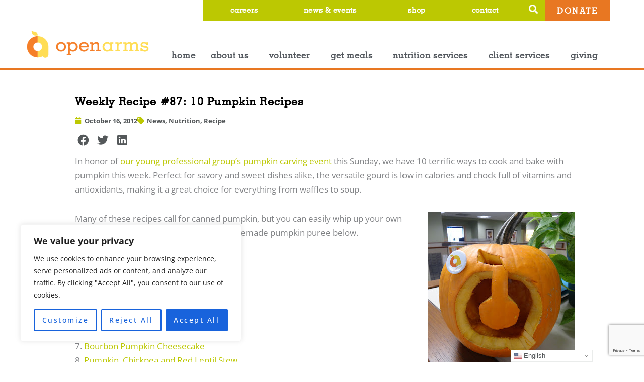

--- FILE ---
content_type: text/html; charset=utf-8
request_url: https://www.google.com/recaptcha/api2/anchor?ar=1&k=6LfJJVsjAAAAAGyQslU1yg3hjN4G_3tv-7ZZH29M&co=aHR0cHM6Ly93d3cub3BlbmFybXNtbi5vcmc6NDQz&hl=en&type=v3&v=9TiwnJFHeuIw_s0wSd3fiKfN&size=invisible&badge=bottomright&sa=Form&anchor-ms=20000&execute-ms=30000&cb=6b4eixnp6i4k
body_size: 48275
content:
<!DOCTYPE HTML><html dir="ltr" lang="en"><head><meta http-equiv="Content-Type" content="text/html; charset=UTF-8">
<meta http-equiv="X-UA-Compatible" content="IE=edge">
<title>reCAPTCHA</title>
<style type="text/css">
/* cyrillic-ext */
@font-face {
  font-family: 'Roboto';
  font-style: normal;
  font-weight: 400;
  font-stretch: 100%;
  src: url(//fonts.gstatic.com/s/roboto/v48/KFO7CnqEu92Fr1ME7kSn66aGLdTylUAMa3GUBHMdazTgWw.woff2) format('woff2');
  unicode-range: U+0460-052F, U+1C80-1C8A, U+20B4, U+2DE0-2DFF, U+A640-A69F, U+FE2E-FE2F;
}
/* cyrillic */
@font-face {
  font-family: 'Roboto';
  font-style: normal;
  font-weight: 400;
  font-stretch: 100%;
  src: url(//fonts.gstatic.com/s/roboto/v48/KFO7CnqEu92Fr1ME7kSn66aGLdTylUAMa3iUBHMdazTgWw.woff2) format('woff2');
  unicode-range: U+0301, U+0400-045F, U+0490-0491, U+04B0-04B1, U+2116;
}
/* greek-ext */
@font-face {
  font-family: 'Roboto';
  font-style: normal;
  font-weight: 400;
  font-stretch: 100%;
  src: url(//fonts.gstatic.com/s/roboto/v48/KFO7CnqEu92Fr1ME7kSn66aGLdTylUAMa3CUBHMdazTgWw.woff2) format('woff2');
  unicode-range: U+1F00-1FFF;
}
/* greek */
@font-face {
  font-family: 'Roboto';
  font-style: normal;
  font-weight: 400;
  font-stretch: 100%;
  src: url(//fonts.gstatic.com/s/roboto/v48/KFO7CnqEu92Fr1ME7kSn66aGLdTylUAMa3-UBHMdazTgWw.woff2) format('woff2');
  unicode-range: U+0370-0377, U+037A-037F, U+0384-038A, U+038C, U+038E-03A1, U+03A3-03FF;
}
/* math */
@font-face {
  font-family: 'Roboto';
  font-style: normal;
  font-weight: 400;
  font-stretch: 100%;
  src: url(//fonts.gstatic.com/s/roboto/v48/KFO7CnqEu92Fr1ME7kSn66aGLdTylUAMawCUBHMdazTgWw.woff2) format('woff2');
  unicode-range: U+0302-0303, U+0305, U+0307-0308, U+0310, U+0312, U+0315, U+031A, U+0326-0327, U+032C, U+032F-0330, U+0332-0333, U+0338, U+033A, U+0346, U+034D, U+0391-03A1, U+03A3-03A9, U+03B1-03C9, U+03D1, U+03D5-03D6, U+03F0-03F1, U+03F4-03F5, U+2016-2017, U+2034-2038, U+203C, U+2040, U+2043, U+2047, U+2050, U+2057, U+205F, U+2070-2071, U+2074-208E, U+2090-209C, U+20D0-20DC, U+20E1, U+20E5-20EF, U+2100-2112, U+2114-2115, U+2117-2121, U+2123-214F, U+2190, U+2192, U+2194-21AE, U+21B0-21E5, U+21F1-21F2, U+21F4-2211, U+2213-2214, U+2216-22FF, U+2308-230B, U+2310, U+2319, U+231C-2321, U+2336-237A, U+237C, U+2395, U+239B-23B7, U+23D0, U+23DC-23E1, U+2474-2475, U+25AF, U+25B3, U+25B7, U+25BD, U+25C1, U+25CA, U+25CC, U+25FB, U+266D-266F, U+27C0-27FF, U+2900-2AFF, U+2B0E-2B11, U+2B30-2B4C, U+2BFE, U+3030, U+FF5B, U+FF5D, U+1D400-1D7FF, U+1EE00-1EEFF;
}
/* symbols */
@font-face {
  font-family: 'Roboto';
  font-style: normal;
  font-weight: 400;
  font-stretch: 100%;
  src: url(//fonts.gstatic.com/s/roboto/v48/KFO7CnqEu92Fr1ME7kSn66aGLdTylUAMaxKUBHMdazTgWw.woff2) format('woff2');
  unicode-range: U+0001-000C, U+000E-001F, U+007F-009F, U+20DD-20E0, U+20E2-20E4, U+2150-218F, U+2190, U+2192, U+2194-2199, U+21AF, U+21E6-21F0, U+21F3, U+2218-2219, U+2299, U+22C4-22C6, U+2300-243F, U+2440-244A, U+2460-24FF, U+25A0-27BF, U+2800-28FF, U+2921-2922, U+2981, U+29BF, U+29EB, U+2B00-2BFF, U+4DC0-4DFF, U+FFF9-FFFB, U+10140-1018E, U+10190-1019C, U+101A0, U+101D0-101FD, U+102E0-102FB, U+10E60-10E7E, U+1D2C0-1D2D3, U+1D2E0-1D37F, U+1F000-1F0FF, U+1F100-1F1AD, U+1F1E6-1F1FF, U+1F30D-1F30F, U+1F315, U+1F31C, U+1F31E, U+1F320-1F32C, U+1F336, U+1F378, U+1F37D, U+1F382, U+1F393-1F39F, U+1F3A7-1F3A8, U+1F3AC-1F3AF, U+1F3C2, U+1F3C4-1F3C6, U+1F3CA-1F3CE, U+1F3D4-1F3E0, U+1F3ED, U+1F3F1-1F3F3, U+1F3F5-1F3F7, U+1F408, U+1F415, U+1F41F, U+1F426, U+1F43F, U+1F441-1F442, U+1F444, U+1F446-1F449, U+1F44C-1F44E, U+1F453, U+1F46A, U+1F47D, U+1F4A3, U+1F4B0, U+1F4B3, U+1F4B9, U+1F4BB, U+1F4BF, U+1F4C8-1F4CB, U+1F4D6, U+1F4DA, U+1F4DF, U+1F4E3-1F4E6, U+1F4EA-1F4ED, U+1F4F7, U+1F4F9-1F4FB, U+1F4FD-1F4FE, U+1F503, U+1F507-1F50B, U+1F50D, U+1F512-1F513, U+1F53E-1F54A, U+1F54F-1F5FA, U+1F610, U+1F650-1F67F, U+1F687, U+1F68D, U+1F691, U+1F694, U+1F698, U+1F6AD, U+1F6B2, U+1F6B9-1F6BA, U+1F6BC, U+1F6C6-1F6CF, U+1F6D3-1F6D7, U+1F6E0-1F6EA, U+1F6F0-1F6F3, U+1F6F7-1F6FC, U+1F700-1F7FF, U+1F800-1F80B, U+1F810-1F847, U+1F850-1F859, U+1F860-1F887, U+1F890-1F8AD, U+1F8B0-1F8BB, U+1F8C0-1F8C1, U+1F900-1F90B, U+1F93B, U+1F946, U+1F984, U+1F996, U+1F9E9, U+1FA00-1FA6F, U+1FA70-1FA7C, U+1FA80-1FA89, U+1FA8F-1FAC6, U+1FACE-1FADC, U+1FADF-1FAE9, U+1FAF0-1FAF8, U+1FB00-1FBFF;
}
/* vietnamese */
@font-face {
  font-family: 'Roboto';
  font-style: normal;
  font-weight: 400;
  font-stretch: 100%;
  src: url(//fonts.gstatic.com/s/roboto/v48/KFO7CnqEu92Fr1ME7kSn66aGLdTylUAMa3OUBHMdazTgWw.woff2) format('woff2');
  unicode-range: U+0102-0103, U+0110-0111, U+0128-0129, U+0168-0169, U+01A0-01A1, U+01AF-01B0, U+0300-0301, U+0303-0304, U+0308-0309, U+0323, U+0329, U+1EA0-1EF9, U+20AB;
}
/* latin-ext */
@font-face {
  font-family: 'Roboto';
  font-style: normal;
  font-weight: 400;
  font-stretch: 100%;
  src: url(//fonts.gstatic.com/s/roboto/v48/KFO7CnqEu92Fr1ME7kSn66aGLdTylUAMa3KUBHMdazTgWw.woff2) format('woff2');
  unicode-range: U+0100-02BA, U+02BD-02C5, U+02C7-02CC, U+02CE-02D7, U+02DD-02FF, U+0304, U+0308, U+0329, U+1D00-1DBF, U+1E00-1E9F, U+1EF2-1EFF, U+2020, U+20A0-20AB, U+20AD-20C0, U+2113, U+2C60-2C7F, U+A720-A7FF;
}
/* latin */
@font-face {
  font-family: 'Roboto';
  font-style: normal;
  font-weight: 400;
  font-stretch: 100%;
  src: url(//fonts.gstatic.com/s/roboto/v48/KFO7CnqEu92Fr1ME7kSn66aGLdTylUAMa3yUBHMdazQ.woff2) format('woff2');
  unicode-range: U+0000-00FF, U+0131, U+0152-0153, U+02BB-02BC, U+02C6, U+02DA, U+02DC, U+0304, U+0308, U+0329, U+2000-206F, U+20AC, U+2122, U+2191, U+2193, U+2212, U+2215, U+FEFF, U+FFFD;
}
/* cyrillic-ext */
@font-face {
  font-family: 'Roboto';
  font-style: normal;
  font-weight: 500;
  font-stretch: 100%;
  src: url(//fonts.gstatic.com/s/roboto/v48/KFO7CnqEu92Fr1ME7kSn66aGLdTylUAMa3GUBHMdazTgWw.woff2) format('woff2');
  unicode-range: U+0460-052F, U+1C80-1C8A, U+20B4, U+2DE0-2DFF, U+A640-A69F, U+FE2E-FE2F;
}
/* cyrillic */
@font-face {
  font-family: 'Roboto';
  font-style: normal;
  font-weight: 500;
  font-stretch: 100%;
  src: url(//fonts.gstatic.com/s/roboto/v48/KFO7CnqEu92Fr1ME7kSn66aGLdTylUAMa3iUBHMdazTgWw.woff2) format('woff2');
  unicode-range: U+0301, U+0400-045F, U+0490-0491, U+04B0-04B1, U+2116;
}
/* greek-ext */
@font-face {
  font-family: 'Roboto';
  font-style: normal;
  font-weight: 500;
  font-stretch: 100%;
  src: url(//fonts.gstatic.com/s/roboto/v48/KFO7CnqEu92Fr1ME7kSn66aGLdTylUAMa3CUBHMdazTgWw.woff2) format('woff2');
  unicode-range: U+1F00-1FFF;
}
/* greek */
@font-face {
  font-family: 'Roboto';
  font-style: normal;
  font-weight: 500;
  font-stretch: 100%;
  src: url(//fonts.gstatic.com/s/roboto/v48/KFO7CnqEu92Fr1ME7kSn66aGLdTylUAMa3-UBHMdazTgWw.woff2) format('woff2');
  unicode-range: U+0370-0377, U+037A-037F, U+0384-038A, U+038C, U+038E-03A1, U+03A3-03FF;
}
/* math */
@font-face {
  font-family: 'Roboto';
  font-style: normal;
  font-weight: 500;
  font-stretch: 100%;
  src: url(//fonts.gstatic.com/s/roboto/v48/KFO7CnqEu92Fr1ME7kSn66aGLdTylUAMawCUBHMdazTgWw.woff2) format('woff2');
  unicode-range: U+0302-0303, U+0305, U+0307-0308, U+0310, U+0312, U+0315, U+031A, U+0326-0327, U+032C, U+032F-0330, U+0332-0333, U+0338, U+033A, U+0346, U+034D, U+0391-03A1, U+03A3-03A9, U+03B1-03C9, U+03D1, U+03D5-03D6, U+03F0-03F1, U+03F4-03F5, U+2016-2017, U+2034-2038, U+203C, U+2040, U+2043, U+2047, U+2050, U+2057, U+205F, U+2070-2071, U+2074-208E, U+2090-209C, U+20D0-20DC, U+20E1, U+20E5-20EF, U+2100-2112, U+2114-2115, U+2117-2121, U+2123-214F, U+2190, U+2192, U+2194-21AE, U+21B0-21E5, U+21F1-21F2, U+21F4-2211, U+2213-2214, U+2216-22FF, U+2308-230B, U+2310, U+2319, U+231C-2321, U+2336-237A, U+237C, U+2395, U+239B-23B7, U+23D0, U+23DC-23E1, U+2474-2475, U+25AF, U+25B3, U+25B7, U+25BD, U+25C1, U+25CA, U+25CC, U+25FB, U+266D-266F, U+27C0-27FF, U+2900-2AFF, U+2B0E-2B11, U+2B30-2B4C, U+2BFE, U+3030, U+FF5B, U+FF5D, U+1D400-1D7FF, U+1EE00-1EEFF;
}
/* symbols */
@font-face {
  font-family: 'Roboto';
  font-style: normal;
  font-weight: 500;
  font-stretch: 100%;
  src: url(//fonts.gstatic.com/s/roboto/v48/KFO7CnqEu92Fr1ME7kSn66aGLdTylUAMaxKUBHMdazTgWw.woff2) format('woff2');
  unicode-range: U+0001-000C, U+000E-001F, U+007F-009F, U+20DD-20E0, U+20E2-20E4, U+2150-218F, U+2190, U+2192, U+2194-2199, U+21AF, U+21E6-21F0, U+21F3, U+2218-2219, U+2299, U+22C4-22C6, U+2300-243F, U+2440-244A, U+2460-24FF, U+25A0-27BF, U+2800-28FF, U+2921-2922, U+2981, U+29BF, U+29EB, U+2B00-2BFF, U+4DC0-4DFF, U+FFF9-FFFB, U+10140-1018E, U+10190-1019C, U+101A0, U+101D0-101FD, U+102E0-102FB, U+10E60-10E7E, U+1D2C0-1D2D3, U+1D2E0-1D37F, U+1F000-1F0FF, U+1F100-1F1AD, U+1F1E6-1F1FF, U+1F30D-1F30F, U+1F315, U+1F31C, U+1F31E, U+1F320-1F32C, U+1F336, U+1F378, U+1F37D, U+1F382, U+1F393-1F39F, U+1F3A7-1F3A8, U+1F3AC-1F3AF, U+1F3C2, U+1F3C4-1F3C6, U+1F3CA-1F3CE, U+1F3D4-1F3E0, U+1F3ED, U+1F3F1-1F3F3, U+1F3F5-1F3F7, U+1F408, U+1F415, U+1F41F, U+1F426, U+1F43F, U+1F441-1F442, U+1F444, U+1F446-1F449, U+1F44C-1F44E, U+1F453, U+1F46A, U+1F47D, U+1F4A3, U+1F4B0, U+1F4B3, U+1F4B9, U+1F4BB, U+1F4BF, U+1F4C8-1F4CB, U+1F4D6, U+1F4DA, U+1F4DF, U+1F4E3-1F4E6, U+1F4EA-1F4ED, U+1F4F7, U+1F4F9-1F4FB, U+1F4FD-1F4FE, U+1F503, U+1F507-1F50B, U+1F50D, U+1F512-1F513, U+1F53E-1F54A, U+1F54F-1F5FA, U+1F610, U+1F650-1F67F, U+1F687, U+1F68D, U+1F691, U+1F694, U+1F698, U+1F6AD, U+1F6B2, U+1F6B9-1F6BA, U+1F6BC, U+1F6C6-1F6CF, U+1F6D3-1F6D7, U+1F6E0-1F6EA, U+1F6F0-1F6F3, U+1F6F7-1F6FC, U+1F700-1F7FF, U+1F800-1F80B, U+1F810-1F847, U+1F850-1F859, U+1F860-1F887, U+1F890-1F8AD, U+1F8B0-1F8BB, U+1F8C0-1F8C1, U+1F900-1F90B, U+1F93B, U+1F946, U+1F984, U+1F996, U+1F9E9, U+1FA00-1FA6F, U+1FA70-1FA7C, U+1FA80-1FA89, U+1FA8F-1FAC6, U+1FACE-1FADC, U+1FADF-1FAE9, U+1FAF0-1FAF8, U+1FB00-1FBFF;
}
/* vietnamese */
@font-face {
  font-family: 'Roboto';
  font-style: normal;
  font-weight: 500;
  font-stretch: 100%;
  src: url(//fonts.gstatic.com/s/roboto/v48/KFO7CnqEu92Fr1ME7kSn66aGLdTylUAMa3OUBHMdazTgWw.woff2) format('woff2');
  unicode-range: U+0102-0103, U+0110-0111, U+0128-0129, U+0168-0169, U+01A0-01A1, U+01AF-01B0, U+0300-0301, U+0303-0304, U+0308-0309, U+0323, U+0329, U+1EA0-1EF9, U+20AB;
}
/* latin-ext */
@font-face {
  font-family: 'Roboto';
  font-style: normal;
  font-weight: 500;
  font-stretch: 100%;
  src: url(//fonts.gstatic.com/s/roboto/v48/KFO7CnqEu92Fr1ME7kSn66aGLdTylUAMa3KUBHMdazTgWw.woff2) format('woff2');
  unicode-range: U+0100-02BA, U+02BD-02C5, U+02C7-02CC, U+02CE-02D7, U+02DD-02FF, U+0304, U+0308, U+0329, U+1D00-1DBF, U+1E00-1E9F, U+1EF2-1EFF, U+2020, U+20A0-20AB, U+20AD-20C0, U+2113, U+2C60-2C7F, U+A720-A7FF;
}
/* latin */
@font-face {
  font-family: 'Roboto';
  font-style: normal;
  font-weight: 500;
  font-stretch: 100%;
  src: url(//fonts.gstatic.com/s/roboto/v48/KFO7CnqEu92Fr1ME7kSn66aGLdTylUAMa3yUBHMdazQ.woff2) format('woff2');
  unicode-range: U+0000-00FF, U+0131, U+0152-0153, U+02BB-02BC, U+02C6, U+02DA, U+02DC, U+0304, U+0308, U+0329, U+2000-206F, U+20AC, U+2122, U+2191, U+2193, U+2212, U+2215, U+FEFF, U+FFFD;
}
/* cyrillic-ext */
@font-face {
  font-family: 'Roboto';
  font-style: normal;
  font-weight: 900;
  font-stretch: 100%;
  src: url(//fonts.gstatic.com/s/roboto/v48/KFO7CnqEu92Fr1ME7kSn66aGLdTylUAMa3GUBHMdazTgWw.woff2) format('woff2');
  unicode-range: U+0460-052F, U+1C80-1C8A, U+20B4, U+2DE0-2DFF, U+A640-A69F, U+FE2E-FE2F;
}
/* cyrillic */
@font-face {
  font-family: 'Roboto';
  font-style: normal;
  font-weight: 900;
  font-stretch: 100%;
  src: url(//fonts.gstatic.com/s/roboto/v48/KFO7CnqEu92Fr1ME7kSn66aGLdTylUAMa3iUBHMdazTgWw.woff2) format('woff2');
  unicode-range: U+0301, U+0400-045F, U+0490-0491, U+04B0-04B1, U+2116;
}
/* greek-ext */
@font-face {
  font-family: 'Roboto';
  font-style: normal;
  font-weight: 900;
  font-stretch: 100%;
  src: url(//fonts.gstatic.com/s/roboto/v48/KFO7CnqEu92Fr1ME7kSn66aGLdTylUAMa3CUBHMdazTgWw.woff2) format('woff2');
  unicode-range: U+1F00-1FFF;
}
/* greek */
@font-face {
  font-family: 'Roboto';
  font-style: normal;
  font-weight: 900;
  font-stretch: 100%;
  src: url(//fonts.gstatic.com/s/roboto/v48/KFO7CnqEu92Fr1ME7kSn66aGLdTylUAMa3-UBHMdazTgWw.woff2) format('woff2');
  unicode-range: U+0370-0377, U+037A-037F, U+0384-038A, U+038C, U+038E-03A1, U+03A3-03FF;
}
/* math */
@font-face {
  font-family: 'Roboto';
  font-style: normal;
  font-weight: 900;
  font-stretch: 100%;
  src: url(//fonts.gstatic.com/s/roboto/v48/KFO7CnqEu92Fr1ME7kSn66aGLdTylUAMawCUBHMdazTgWw.woff2) format('woff2');
  unicode-range: U+0302-0303, U+0305, U+0307-0308, U+0310, U+0312, U+0315, U+031A, U+0326-0327, U+032C, U+032F-0330, U+0332-0333, U+0338, U+033A, U+0346, U+034D, U+0391-03A1, U+03A3-03A9, U+03B1-03C9, U+03D1, U+03D5-03D6, U+03F0-03F1, U+03F4-03F5, U+2016-2017, U+2034-2038, U+203C, U+2040, U+2043, U+2047, U+2050, U+2057, U+205F, U+2070-2071, U+2074-208E, U+2090-209C, U+20D0-20DC, U+20E1, U+20E5-20EF, U+2100-2112, U+2114-2115, U+2117-2121, U+2123-214F, U+2190, U+2192, U+2194-21AE, U+21B0-21E5, U+21F1-21F2, U+21F4-2211, U+2213-2214, U+2216-22FF, U+2308-230B, U+2310, U+2319, U+231C-2321, U+2336-237A, U+237C, U+2395, U+239B-23B7, U+23D0, U+23DC-23E1, U+2474-2475, U+25AF, U+25B3, U+25B7, U+25BD, U+25C1, U+25CA, U+25CC, U+25FB, U+266D-266F, U+27C0-27FF, U+2900-2AFF, U+2B0E-2B11, U+2B30-2B4C, U+2BFE, U+3030, U+FF5B, U+FF5D, U+1D400-1D7FF, U+1EE00-1EEFF;
}
/* symbols */
@font-face {
  font-family: 'Roboto';
  font-style: normal;
  font-weight: 900;
  font-stretch: 100%;
  src: url(//fonts.gstatic.com/s/roboto/v48/KFO7CnqEu92Fr1ME7kSn66aGLdTylUAMaxKUBHMdazTgWw.woff2) format('woff2');
  unicode-range: U+0001-000C, U+000E-001F, U+007F-009F, U+20DD-20E0, U+20E2-20E4, U+2150-218F, U+2190, U+2192, U+2194-2199, U+21AF, U+21E6-21F0, U+21F3, U+2218-2219, U+2299, U+22C4-22C6, U+2300-243F, U+2440-244A, U+2460-24FF, U+25A0-27BF, U+2800-28FF, U+2921-2922, U+2981, U+29BF, U+29EB, U+2B00-2BFF, U+4DC0-4DFF, U+FFF9-FFFB, U+10140-1018E, U+10190-1019C, U+101A0, U+101D0-101FD, U+102E0-102FB, U+10E60-10E7E, U+1D2C0-1D2D3, U+1D2E0-1D37F, U+1F000-1F0FF, U+1F100-1F1AD, U+1F1E6-1F1FF, U+1F30D-1F30F, U+1F315, U+1F31C, U+1F31E, U+1F320-1F32C, U+1F336, U+1F378, U+1F37D, U+1F382, U+1F393-1F39F, U+1F3A7-1F3A8, U+1F3AC-1F3AF, U+1F3C2, U+1F3C4-1F3C6, U+1F3CA-1F3CE, U+1F3D4-1F3E0, U+1F3ED, U+1F3F1-1F3F3, U+1F3F5-1F3F7, U+1F408, U+1F415, U+1F41F, U+1F426, U+1F43F, U+1F441-1F442, U+1F444, U+1F446-1F449, U+1F44C-1F44E, U+1F453, U+1F46A, U+1F47D, U+1F4A3, U+1F4B0, U+1F4B3, U+1F4B9, U+1F4BB, U+1F4BF, U+1F4C8-1F4CB, U+1F4D6, U+1F4DA, U+1F4DF, U+1F4E3-1F4E6, U+1F4EA-1F4ED, U+1F4F7, U+1F4F9-1F4FB, U+1F4FD-1F4FE, U+1F503, U+1F507-1F50B, U+1F50D, U+1F512-1F513, U+1F53E-1F54A, U+1F54F-1F5FA, U+1F610, U+1F650-1F67F, U+1F687, U+1F68D, U+1F691, U+1F694, U+1F698, U+1F6AD, U+1F6B2, U+1F6B9-1F6BA, U+1F6BC, U+1F6C6-1F6CF, U+1F6D3-1F6D7, U+1F6E0-1F6EA, U+1F6F0-1F6F3, U+1F6F7-1F6FC, U+1F700-1F7FF, U+1F800-1F80B, U+1F810-1F847, U+1F850-1F859, U+1F860-1F887, U+1F890-1F8AD, U+1F8B0-1F8BB, U+1F8C0-1F8C1, U+1F900-1F90B, U+1F93B, U+1F946, U+1F984, U+1F996, U+1F9E9, U+1FA00-1FA6F, U+1FA70-1FA7C, U+1FA80-1FA89, U+1FA8F-1FAC6, U+1FACE-1FADC, U+1FADF-1FAE9, U+1FAF0-1FAF8, U+1FB00-1FBFF;
}
/* vietnamese */
@font-face {
  font-family: 'Roboto';
  font-style: normal;
  font-weight: 900;
  font-stretch: 100%;
  src: url(//fonts.gstatic.com/s/roboto/v48/KFO7CnqEu92Fr1ME7kSn66aGLdTylUAMa3OUBHMdazTgWw.woff2) format('woff2');
  unicode-range: U+0102-0103, U+0110-0111, U+0128-0129, U+0168-0169, U+01A0-01A1, U+01AF-01B0, U+0300-0301, U+0303-0304, U+0308-0309, U+0323, U+0329, U+1EA0-1EF9, U+20AB;
}
/* latin-ext */
@font-face {
  font-family: 'Roboto';
  font-style: normal;
  font-weight: 900;
  font-stretch: 100%;
  src: url(//fonts.gstatic.com/s/roboto/v48/KFO7CnqEu92Fr1ME7kSn66aGLdTylUAMa3KUBHMdazTgWw.woff2) format('woff2');
  unicode-range: U+0100-02BA, U+02BD-02C5, U+02C7-02CC, U+02CE-02D7, U+02DD-02FF, U+0304, U+0308, U+0329, U+1D00-1DBF, U+1E00-1E9F, U+1EF2-1EFF, U+2020, U+20A0-20AB, U+20AD-20C0, U+2113, U+2C60-2C7F, U+A720-A7FF;
}
/* latin */
@font-face {
  font-family: 'Roboto';
  font-style: normal;
  font-weight: 900;
  font-stretch: 100%;
  src: url(//fonts.gstatic.com/s/roboto/v48/KFO7CnqEu92Fr1ME7kSn66aGLdTylUAMa3yUBHMdazQ.woff2) format('woff2');
  unicode-range: U+0000-00FF, U+0131, U+0152-0153, U+02BB-02BC, U+02C6, U+02DA, U+02DC, U+0304, U+0308, U+0329, U+2000-206F, U+20AC, U+2122, U+2191, U+2193, U+2212, U+2215, U+FEFF, U+FFFD;
}

</style>
<link rel="stylesheet" type="text/css" href="https://www.gstatic.com/recaptcha/releases/9TiwnJFHeuIw_s0wSd3fiKfN/styles__ltr.css">
<script nonce="MNlN7s7t5Q-S-SOG9PmwZg" type="text/javascript">window['__recaptcha_api'] = 'https://www.google.com/recaptcha/api2/';</script>
<script type="text/javascript" src="https://www.gstatic.com/recaptcha/releases/9TiwnJFHeuIw_s0wSd3fiKfN/recaptcha__en.js" nonce="MNlN7s7t5Q-S-SOG9PmwZg">
      
    </script></head>
<body><div id="rc-anchor-alert" class="rc-anchor-alert"></div>
<input type="hidden" id="recaptcha-token" value="[base64]">
<script type="text/javascript" nonce="MNlN7s7t5Q-S-SOG9PmwZg">
      recaptcha.anchor.Main.init("[\x22ainput\x22,[\x22bgdata\x22,\x22\x22,\[base64]/[base64]/bmV3IFpbdF0obVswXSk6Sz09Mj9uZXcgWlt0XShtWzBdLG1bMV0pOks9PTM/bmV3IFpbdF0obVswXSxtWzFdLG1bMl0pOks9PTQ/[base64]/[base64]/[base64]/[base64]/[base64]/[base64]/[base64]/[base64]/[base64]/[base64]/[base64]/[base64]/[base64]/[base64]\\u003d\\u003d\x22,\[base64]\x22,\x22I2BeHsOKMFHCkMKGwqTCvcO0aMKFwo7DhUzDpMKWwqPDuFlmw4rCisKfIsOeBcOyRHRNFsK3YxhhNijCnUFtw6B/CxlwKcO8w5/Dj0vDpUTDmMOAPMOWaMOJwoPCpMK9worCnjcAw7luw60lc1MMwrbDmsKPJ0YIfsONwop6X8K3woPCjS7DhsKmHcKNaMKybMKVScKVw5djwqJdw7EBw74KwpIvaTHDswnCk35Jw4Q9w543GD/CmsKRwpzCvsOyLmrDuQvDvsKRwqjCug1xw6rDicKfNcKNSMOlwrLDtWN9wpnCuAfDkcOmwoTCncKcIMKiMiQ7w4DClHFGwpgZwqNYK2JicmPDgMOTwrpRRw1vw7/CqD/DlCDDgS8SLkV9CRABwoRQw5fCusOpwoPCj8K7WcO7w4cVwp8rwqERwqbDjMOZwpzDs8K/LsKZBzUlX1BUT8OUw6JBw6Miwoc0wqDCgxsafFJbU8KbD8KNfkzCjMOVbn50wr/Cr8OXwqLCvn/DhWfCoMOFwovCtMKiw6cvwp3DrMOQw4rCvjpSKMKewqXDmcK/w5IKXMOpw5PCvcOewpAtNMOZAizCl2siwqzCnsOfPEvDqSNGw6xMajpMU3bClMOUSj0Tw4dkwo04YDZDekUNw7zDsMKMwrBxwpYpCHsfccKECAh8AMK9woPCgcKWfMOoccOOw77CpMKlGcOVAsKuw4c/wqowwr/ClsK3w6oZwqp6w5DDpcKdM8KPdMK1RzjDh8KDw7AhB2HCssOAJGPDvzbDlWzCuXwoSy/CpwfDuXddHlhpR8OKQMObw4JIA3XCqw1CF8KyTxJEwqsjw6jDqsKoDsKEwqzCosK8w4diw6hIO8KCJ1LDs8OcQcOEw7DDnxnCuMOBwqMyP8OLCjrCtcOvPmhCA8Oyw6rCthLDncOUFkA8wpfDqULCq8OYwqnDtcOrcTTDo8KzwrDCgl/[base64]/[base64]/DrwnCjsK8wo4IwpgPwqkXJcKBwpp6wolmO3TCp8OGw6zCu8OqwpHDvsOEwqjCmHvDkMKnw6B6w6IYw5vDumnCqxHCoCg+W8K8w4xfw5LDjy7Dk0fCtwYANmzDnl7DnWpVwo05C3nDrMODw4fDhMOJwo1FOsOMAMOGBcO5fsKTwoUIw65iKsOdw4Ebwo/DlFc6G8OpRMOOIsKtKTPCi8KMcxjCvsKiw5HCmWzCkkUYQ8OCwr/CsxkxQShawqDCkMO8wqViw6cfwrvCs2IAw6fDu8OAwp4SNlzDoMKVDlNYEmbCusK3w7EwwrdfG8KkVHzCiFwHXMK8w7fDkEheIX0Ww47Csip6wq0OwobCmXTDtF1iNcKiVF7CnsKFwo82fA/[base64]/CrS/[base64]/DhRAow53DhWJSRcODwohvPh/Dq0FEw7/[base64]/DtsKoPMKxSTvCnyXDoHoAwqtBwpHDnlzCqFTCscK5bsOfRD3DnsOTDMK/ecOUPiLCn8O2wrjDsntOAsO6MMKbw47DmDXDtMO/wpDCl8KeSMK+w4zCq8OSw7LCojgQQ8KwdcK4XTY2Y8OKegjDqz3Ds8K8dMK3RMKTwr7Dk8KqHCHDicKMwrDCnWJhwqzClmkXbMOVWAZjw4rDqwfDmcKTw77CuMOGw7kjNMOvw6PCu8K1GcOcw7tnwrTDh8KOwrDCh8KCOCARwplFWXLDj37Cvk/CjzDCqRHDnsO2eyQtw5XCh3TDmXwqXw3CksOgFsOjwqfCgMKmMMONw7vDlMOww45FLEInRmg6Tx0ew6XDncKewpHDlWwwdFUXwpPCvgU3S8K7eWxaasOCIns/[base64]/DgcOVwq/Dg8KgIU4lUMKsw65rHF1SwrgLJMK4acKcw5RvK8KpJUIUSsOhZ8K2w7XCh8KAw4siNcK4HjvCtsO8HSDCpMKZwo/CjHfDucOeEldaMcOLw7jDp31Kw7/[base64]/UcK7woB7w7fDmsOzwoTCosK0w47DpMKocEXDixteT8KbB3ZUNMOPNsKewr/Dn8OxQxrCrjTDs17Clh9nwqRMw40zZ8ONwqrDj2YWenJKw400EHhBw5TCpBBww5YJw61ywp5eE8ODRlgvwo/Dt2vCqMO4wpbCi8O3wqNOPyrChlsdw7LCo8Opwrs3wp5Ewq7Dg2DDm2XCocOiR8KDw64OJDZQY8KjQ8K0cQRxXyBBfcOGPMOZfsOrw4JwMA1Qwr3CicOqDMOPIcOHw43CqMKbw6/Dj3rDgXRcRMOqYsO8NsOBJ8KEJcKNw7Flwqd5wonDk8O2RS5OYsKNworCoVbDg2R6N8KdNxMpNEXDpUs5ARjDnwbDucKTw7XCp0E/w5bDvhlQSW95CcOXwrwSwpJBwqd4eFrDtVJ0wqBQfx7CgzDDtkLCtsOpw5/[base64]/Cg3F9w5YVXMO6w5nChMK7wp3CsQPCo1hDc082BMKiPMKCPcO+a8ORw7I/w7lWwqUta8OQwpBzLsOIK14NUsKiwpIgwqfDhhQSdnxTw60ww6rCiA5qw4LDp8OafnAsGcKrN23ChCrCtMK1bsOgAErDikvDmcKfQsOow7xPw5vCk8OVDxHCqMKtDU5JwotKbADDqW7DhADDs1/CkU02w6cYw7QJw4Mnw6Jtw4fDicO0EMK4cMK5wq/Cv8OLwrJVdcOMECLCl8Kvw6XCrcKvwqcNO0zCvkDCp8ORER4Pw53DqMKjCDPCvFjDthJlw6HCoMKoQDBPV2M7woI/w4jClScQw5hDdMOkwqYTw708w4PCvy12w4Zrw7DDoXdVQcK4AcOdQFXDl0IETMODw6AkwofDgA8MwpZyw6draMKVw4QXwpHDucKUw74aXRrCk2/ChcOJdFTCisO1M1PCscK9w6cLO29+Hx4Ww6QhQMKEGG99HmgCOcOSMcOqw7YeYXvDgkEww7QLw45xw6jCsG/Ck8KgdQUhIsKUO1VPHWLDo3NDBsKRw6FqP8OvdGfComsPMCTDpcOAw6TDtsK8w4DDs2jDtsK2JEPCncONw5LCssKaw5NhM14Gw4x0JcObwrlnw7QtJcKiPjbDrsK/w4nDhsKTwoXDjy5zw4ElHcO/w7DDry3Dg8KuO8OMw617w50vw7tVwqFfZXTCj0MdwplwZMOcwpAjOsKsasKYNmpFw7bDjiDCpULCn27Dn0jCmUzDvwNzWjvDnU3DhBIYE8Oyw5glwrBbwr4FwrBIw51DZsOdKiXDoV1/DMKHw6wmZSpHwqJEbcKFw5dlwpPClMOjwqVOLMO1wrsdN8Oaw7zDtcKaw5fDtT9jwprDtS0WNcOaIsKnG8KMw7Nuwoobw4Z5dnnCpMOzA2nClcKeLlZew7vDgi4dfyrCnMOhw7cDwrZ1PAt/[base64]/DlsObw4DDosOww6lqIMOxQlpJS8O/[base64]/Dtkc+w7HDmcKHw5DChMOfdkAqLMOoJg/Dlk/DlwNMwpDCu8Kswo7DhiTDjcKdDV7DgcOHwo/Cs8O2SSHCrQLCvFcawrbClMKOI8KJRcKWw4FfwrTDjcOWwqUvwrvCkMOcw6LCh2fDl3d4dMKpwo0eLlrCnsKxw6rDmsOPwoLDnQrCnMO5w6PDoQHDj8KJw4fCgcKRw5UoCQtBBMOFwpwhw49yasOpWAUmZcO0NU7DusOvJMKxw5vDgSPCiCQhXVh8wr3Diw8qc2/CgcKuHjnDrMOow7doG1jCtAnDqsOww5cFw6LDh8KJaRvDrcKDw78EXMOUwq/[base64]/Ch8OswoRGwrHDrGvChUDCucKpScK6BsO3w7YpwpYxwrTCrMOxXANcUSTDlsKEw7B+w4PCtTszw75bCcKZwqHDnMK1HsK+wo3DgsKuw5IYw55+Z2FtwrVGOhfChgrCgsOmFl3CvlPDrQdYOsOywqvCoF0QwpPCicKhIlRqw5jDr8OAScKuDS3DiA/Cik0Vwqt7PxbCr8OXwpcbRl/Duy/Dk8OtNUnDqsK/CEZND8KwNihnwqjCh8O/[base64]/ClsKowoswwrNcwoAPw4IUw7nDi8Kcw4/ChMKUWBAYOwN8Tmdcwr4rw6HDnsOGw7PCjmHCrMOobzkYwr1LLxQuw4VMFUfDuzLDsiICwpBew5dSwpZow68AwqLDnS9dcMO/w4TDsCV/[base64]/ChMKNwobCg3tbUCB2wr5+wq3CvEDDg1nCtAlPwqfCk0rDrWXCsQnDusO7w6Alw6BuLGnDncO1wrETw7csT8KQwr/[base64]/ZMK2w6PDthZgTz9xZA1TW2tzw4JmAg/[base64]/CvQ3CtcO8w59bwpHDksKbwrXCqiNDfcOKwo/DosKlwpcWBFjDtcOjwpEzRsK+w4HCqsO+wqPDg8O4w7LDnzzDv8KRwoBBw4Znw7sgE8KKW8OMwpteKcK0w4jCi8Omw7obUS4YeQ7DhRXCu0jDh3XCu30xZsOVQMORZMKeTWl3w58QAB/DkDHDmcOxHMKnw5DCgENRwp9hOsOeBcKyw4RSdMKtasKpPRBXw5xUXR1ZXMO6w7DDrS3DvB15w7HChMKYWcKAw7TDrTXCgcKQYMO/CxtJEsOMdz9XwoUTwpohw4RYw7s+w7tkaMOlwroVw63DnsKWwpoKwqnDpU42d8KbV8OwIMKew67CqUoKYcKNN8OGelDClQvDnUbCtFdQTw3Ckgk7wojDnFXCsC8XQ8K1wp/[base64]/CmsOHacOwwrtgwoljwprDgVrDtcOKa3rDrcO2w6rDr8OVU8KKw5lowrguS0wbFTh4OWvDgStmwpUnwrXDvsKiw73Ct8K6HMOuwqtRacKhQcKYw5jCtUIuEz3Ci0HDmEXDs8K/[base64]/ClBIvwrvDvcKQw63DhmXDsWfDmMKAw4I+w6DDv2pxMcOYw7Iuw57CnhzDiz/Dm8Otw7XDmk/[base64]/wqocwrPDicOsw7EPwpwtwq7DicKmK8O1XsK+Y8KhwrvCp8O3wrg9RMOpVmN9w4HChsKBaQRIB2JHPUpiw6LClHgGJS8JZlnDmRHDsgPChHYKwqfDrA0Mw5bCow7CscOiw4Y/WQ4FHMKKO2nDtcKqw4wZdA/[base64]/HD7DvsOIwpDCnMODHQpqw4zCryotHlzCg1PDg3cYw7jDkHDChRMgbnTDikdqwr7Dh8Odw5rDmDcUw47Dk8Oiw7DCqy87KsKww6FtwrBzLcOvBxzDrcObZsK9TH7Ci8KMw4hTwrRZOMK5w7fDkRoaw6/DssOHDDzCqxYXw4dUw6fDnMO8w54qwqrDi0EGw6s/w4Q1TkLCkcOvIcO0J8OUbsK2IMKUCkckNFpSUW7Cp8Oiw5DCkUxqwqR8wq3DksOcVMKRw5HCrW81w6Jnd1PDrSfCgiATw7M4D2LDsCAywpBLw6VwW8KEIFhyw68hQMOQNlgFw55uw7fCuk4Rw6MNw68zw4/CmCMPUxxwZsKIaMKAaMKoUy9QbcOBwr/DqsONw74YSMKKHMOPwoPCr8KxcMKAw5PDu1ogGMKfVnMtW8KnwpAob3PDpMKiwoFcUzBcwo5OSMO5wogbR8OrwqbDtiYvZ0QIw7U9wo5PLmgqBMOiVcK0HzrDmcOlwrTCq0R1AMKgV0BJwqrDisKtEcO/eMKbw5pjwq3CtAQNwqgieQvDontfw54qHznClsO/agB1aEDCr8K6TSLCm2rCukNYRFN4wpnDl1vDmVR/wqXDtw8WwqxfwrUyBcKzw688LxHDhcKbwrwjMiI7b8OEwqnDrTgTIjPCiSPCjsOuwolNw5LDnS/Ds8O1UcOpwqnCvMOpwqJSw711wqDDmcOYwoIVwp5yw6zDt8KfIsO/OsKmUEhOIcOjw4PDqsOYDsKMw4bCl0fDq8KVSh/[base64]/fcKHw6LCpjtBPXnDrCUVwqRuw5fDkcO1BwJ8wrzCrRduw6fCjMOjEsOqLsKGVB8sw7fDjTDCoEbCvWJTAMKfw4ZtVAI9wqRUWAjCrlMUbcKswo3CnQB0w6/Dh2TCjcO9wpfDlhLDrsKGIcKjw5nClgHDqMOWwrnCvEzDpiF0w5QRwqkUGHvCsMOkw6/DlMOqTMO7Dn/CusOuSwIkw4QsSA7DgSLCsAoYScO7NELCqFTDoMKMw4zCgsOEfGghw6/DucKqwoVKw4Idw6vCtybClsK8w6xrw6Vtw6pmwrZgOsOxORvDvcOawoLDn8OeMMKbw6XCvEoid8K7UUvDgiJ/[base64]/[base64]/w4QUUhoxw4tTwr5NPcKkQcKww7vDiF05bMKWL1rCqAVIw7R2eyrCo8Krw4J0wrHCgMKsWFJWwpYBfxsrw6x+FMOfw4RLUsOMw5bCoxhmw4bDi8Ozw71iSlZtYMO0cjViwrpTNMKNw5/[base64]/[base64]/FMOSVcKfw43CmhrDr0nDsyDCn13ClsO7Lmksw7FSwrLDkcKeFizCuUXCnXg3w6vCpMONKcK3w4RHw415wrDDhsOLU8OlVUTDjcKSwo3DghHCgjHDksK8w7EzIsOgRQ4GWsKZaMKlBsKpbhV7TMOrwpgmASXCucKbR8K5w5c7wppPTG1cwpxgwojDi8KWScKnwqYgw7/[base64]/DlcOPP8Kfw5fDjsO9RWczUcKdwrTDq0VJwqTCv2rCvMOrFMO8F1PDhBrDmQPCrsO6dFHDqA4Wwrh8BGdLJMOaw4VZA8K8w5zCoWzCk3XDlsKrw6LDiCp9w43DuhlzNMOiwo/DqCnDnBVxw5XCogEswrzChsKZY8OCMMKKw4HCg35mdzHDlnNRwqA2WgLCkQkPwpPCiMKETEs9wpxnwpdiwo04w58cDsOoeMOlwqMjwqMmBUbDtnMsAcO6wq3DoBILw4Urwr3DkMOWO8KJKcO1CnIAwrU6wq7Cv8KxTsKJGDBsB8OPBxnCu03Dtz/CtsKvbcOSw4QvIcO1w7TCr0QVwrvCg8OSU8KKwr7CkQrDjFF5wqF9w50+wp9TwrYFw6ZVRsKyQMKiw4XDocOBDsKwJDPDqFUqUMOLwpPDqcOZw5RoVsOcPcOcwrXDusOhYnBzwp7CuHvDvsORCMOGworCoRTCnxZ1PsK+CiJSYMKYw5V1w6k/wrHCvcOzOA1Vw7fCmgfDu8KibB9cw6fDtB7Ck8OZwpTDmXfCqzg/[base64]/CjMO2TClaIgzCpMOIBA9jaMOiAzXCtcOcAiIDwp5LwqDCnMOiamfCgxTDocKqwqrCpMKFHA/CjXfDjHnCoMOVMXDDtEotDhfCijI+wo3DgMOFRg/[base64]/EAfCpyQpwooETF0xw4pIwrMgMVPDosOiwqjCjHc9cMK0OcK6eMOOVE4JJsKjLcKrw6Ahw4PCpyJLOCLDrTs9MMKzIHpcIg8oQEYEHyTCpknDl0rDnyADw7wkw4RwScKEEVI/CMKHw63Dj8Oxw73CslxUw5oDTsKTecOfaH3CnlNTw5gBKSjDkCTCh8O4w57Ctkx6bWXCgGscUMKOwqlzE2REX28TUHNubX/[base64]/DnsOoM18PHDsnw58yNMOCAMK0Q052QDEWw7bDnsOJwqVXwqHDsXUjwoUHwq7CgCvDlS1iwqXDlxbCn8KiRnBkOUfCp8K3QcKkwrEzdcO5wqbCox/DisKxO8OBRTTDqQkewp3DpC/Cj2YDYcKMw7HDnirCuMOqOMKKckETX8Otw4YmBTXDmSfCr3V3B8OBFsOBwqHDoCXDlcOOQj3Doy/CjF4YdsKPwpnDg1jChBXDll/DkU3DokHCuwJ3GjvChMKvOsO3woXCkMOnSCI/wp7Dl8OEwogcVQ5NH8KJwoFGd8O+w65cw7/[base64]/Csz/CpMKjwrEjaGjDrMOcMGXCscOBPlYta8K6ecOtwrNDe1TCt8Khw5bDpnXCncOtWcObYsKhcsKnXjogBsK5w7TDsVILwowVBk3DjhTDqm/CrcO6FlYPw4DDiMOJw6rCoMOiwrM3wrIyw6Qsw7pzwoIHwofDjMKrw6RkwpxScmvClcKNwp4Ywqtcw4ZGOMKyHsK8w6PCtsOyw60hJA3DgMO+w4PCiVLDl8K/w4zCocOlwrsOdcOgRcKsbcOTe8K1wrVud8OSdlhtw7jDoz8Lw6t8w7vDiyzDhMOhTcO0O2TDssKdw5DClitUwrBkMh4qw6QgcMKGJcOow5pgABBewo4bPwDCphBAK8O2QRsJcMK/w6nCrwRJR8Kke8KYasOKND7DpXfDocOZw4bCqcK2wq7CrcOncsKSwrgFZcKPw4sJwrzCoSQTwpBIw7LDkC3DqgAoOcOIBsOsdyZxwqMDesKgMMODaCJTIm/[base64]/BlUTwphYeMO9VMK2bhvDtAw/w4Zcw5DDhcOkI8KEeTQRw7vChDhxw6PDhMOgwpDDpEUnYRHCoMKNw4Z8KFpTF8KjPy1Iw65TwqwmcVPDicK5IcKowrt/[base64]/CmMO5TcOGbA7Dhhosw61fw6HCuMOCNcO+QMK9OcOQTnoGQxTDrjPCrcKgLW1qw6gpw4LDq016OxfCqSJ2fcODKMO7w4vDrMO2wpLCsSjCjHTDiAx/[base64]/w5XCqXXDvMOhw4DCt8K0DsOzwovDvz5tw4RII8Khw6PDmGFgQXDDm0Fvw6nCgsKqVsOrw4vDkcKyBsK0w6ZXdMOwSMKUMMKtGEI2wpd7wps+wo1OwrvDmHFQwpByS3zCqnYkwpzDtMOGCB4xX3xRfxrDi8Owwp/DlxxSw4EQPxVLHFJgwpkiVhgCL1otKEnCiDxhw7HDrCLCicK/w4zChF47IlUUwqXDql/ChMOfw4ZNw7pDw5HDt8Kgwoc6BgLCusOkwooDwpZBwpzCn8Kgw5rDml9BVj5Qw7BIHUE+R3PDusK9wrR6ZTJXcWcLwr/[base64]/[base64]/DjMO2eyDCggLDtULClcOpYFnCosOhwrjDtSTCpcKwwobDrS1+w7rCqsOALxdSwrQMw6UiMw/CompUOMOQwoVEwojDmzNQwpEfW8OFQMOvwpLCjsKCwpjCmyQ/wqBzwrvCk8Oowr7CrWHCmcOEOMKzwq7Ciy5JOW8cDC/[base64]/Cv8OwwrZOOMOuA8OscsKCYcKgw7LCkB4BworCvcKFK8KNw49SC8OhVwVTFBAWwqR2wp5ROsO9IlfDtAJWLcOrwq3Ci8OXw54vJy7DgMOzQWYRNMKAwpDCrMKrwoDDrsO4wojDmcO9w5vCgV0pTsOqwpwtS38Aw67DjF3DqMOnw4TCocOjTMOkw7/CusKDw5rCgl06woAoU8OCwql2wolIw5nDrcOkKUrClHfCjipRwpIkEMOKwp7Dg8K+ZcOFw5TCocKEw5ZhTC3DqMKSwqTCrcOPS1nDo0FdwrTDo2kIw5TCjDXClnpAcnhsXMO2HAB9HmLDrmfCnMOFwq3CisO7DE/Ck0TCrRM/[base64]/w7EQKsKOSMO5ZUdVw4tYw6/Chj7CusOGw5bDmcKdw6jDnx03wo/[base64]/CgMKyKBA0WXrCnynClcKvA8KGUFXCg8KSPSg1fMOYVnLCisK3bcOrw5F/Oz4gw7rDqMKNwoDDvAUAwpfDpsKJFsKeFsO9QhvDu2otfgvDn2fCiCXDhyEywpR3M8Ojw7VUS8OsZcKvGsOSwpFmAWLDn8K0w4BIOsO1wp5kwqzCuQpRwofDpzAYcWF6UinCp8KCw4Z/wo/DqcOVw4Jfw4bDkUopw6ojacKmJcOSUMKdwozCuMOWFRbCpW8TwoAbwqMOwr44w6BTDcOtw7zCpBwmPsODBl7Ds8Kibl/[base64]/DkcKNw7LDoxLCo8KywqMbw5HCm0bDiWoSaBU7RzLCg8Krw58aD8OYw5tfw7Ezw58OLsKHwrLCucKtMm9sO8OBw4lGw7jCjXwcM8OGQCXCvcOfLcKKUcO2w5pTw6hmQcOHE8KdCsOWw4HDg8Oyw6zCrsOMei/CpsOEw4YFw5jClwpEwpFQw6jDkw8EwrvCn0hBw53DvcKzPyYOOMKJwrVmC03CsF/Ch8ODw6YmwqrCuV/[base64]/CmB/CqsKNS8OGK3UCKUM3w6bDh8OXw54qwo5jw4Z3w551OUB0MlIswqPCiGpEOcOLwqDDvMK5fD7DqsKvVngHwqJHHMO6wp/DksOnw59UBGgnwoBpSMKBDSjDmcKUwo0zw4nCiMOvBcKiTMOOdcKWLsKTw6bCucOZwqPDn2nCjsOXUsKYw6MTHmnDpgHClMO6w7TCiMKvw6fCpj/CscOxwrg0bMK5fsKaSzw/w5FEw4Y1RWU+IsOQAgnDm2/DscO8YgPDkijDv1JZGMOWwqDDmMOqw7Rzwr8Jwo9oAsOMfsKTEsKrw5UqYMKVw4Y9Kx3DgMKON8KwwrPCjMKfOcOXGH7CqlYbwpkyXzrDmQ4lfcOfw7zCpX7Cj2xGHMKqBUTDjHDCqMObZcO4wrDDtWozOMOHO8Kpw7NVwrPCp2/Dt0Jhw7XDlsKEUMOjB8Ouw5Bvw49JdsKGOCg8wow6ABjDnsKZw7FMLMOOwpDDnGV0FcO3wr/DnMKZw7jDvH43esKoMcKowoU9OU47w7szworDisKOwpwbVwXCoR/DlMKKw6cowrd6wonCoSdwK8OuZDNDw5TDjxDDjcOpw65CwpTCjcOAG3F9SsOCwrPDuMKUG8O1w4d9w4oLw5ZbEcOKw4HCmMOdw6TCqsOgwqsABMO0LUjCpyl2wpEVw79GK8KeLWJVPgjCrsK1bBpZPG54wrIpwoHCvjfCsEdMwpUwEcO/RMOkwp1sUcO2AGJdwqvDgcKqesOVwqbDqn98IMKGw7DCqsOgWmzDlsO4WcKaw4TCjsK3OsO0SsOGwpjDt14Zw6o8woTDpCVlXMKFbwpiw7bCrjHClsOhQ8O5e8Klw6nCrcOda8KDwoXDisK0woRzJBAuwqnCn8Kkw7NZbsODfMKAwplAcsK+wrxXw7/CqsOuZ8KMw6/DrsK8B3HDhQ/DnsOXw43Cm8KQRgtVNcOQZMOFwqkBwoswKEQ0FmphwrzCk13CisKpZBbDsFbClFQxRGHDowIwLcKnSMOzNXLCsXPDnsKowrQ/w6AVHBfDpcOuw6wrX3zCmDHCrW1VEcOZw6DDsT9rw6jCgcOzGl8Ww4XCsMOjdnDCoEopw6ZfU8KibsKaw5DDsk3DssKKwobDv8KlwqJeW8OiwrDCmi4Yw4bDvcOZUw/Ct0gyAgDClVnDu8Osw5FwMxbDlGDDkMOtwokEwpzDsCDDkC9YwrrCjBjCt8O0EUICEEbCnRnDvcKlwqHCk8KKMCvCu0/[base64]/DjsOgwq/[base64]/[base64]/CrWR/wqHCmMOaw40oMcKFOxzDqcKEXwBGwpvCrUVNW8OWw4JrO8OowqVzwrUIwpUswo4gKcKnw6nCgsOMwqzDpsK8dXPCsGfDjG/CkBVXwqXCtiggRcKVw6B7RcKKJz47LGRLFsOewrvDh8O8w5TCk8KqEMO1RWN7E8KkY2kxwojDn8O0w6nCksO+w74lwqBPbMO5wp3DjRvDploWw7N6w5dTwrnCkxQBKWhIwodXw4zCq8KDL2IjcMOew603BmJ7woB/w70sVlN8wqrCjlHDtWYySsKuSS7CssK/Gkt+PGXCtsOVwoPCsSoJTMOOw6LCsjVMMArDlQTDuiw9wr9NccK6w4fCp8KEARcJw4nDsxvCjwJiw4svw4fDqEMRbgIlwrLChcKVJcKMFD/Cu1TDnsKVwrHDuHx2QsK/[base64]/DqcOPw6EZPsKfbRhlQcKDw5bDhDXDk8K+W8KHwq3DkcOcwpwFeWzCtXjDog8Fwrtow63DlcOkwrLDpsKAw5LDjC5IbsKMYVQgZk/Dp1k8w4bDsArClhHCtcOUwrsxw7csI8OFY8OAScO/w69dQU3DtcKQw5AIY8OuWUPCr8KMwp3Co8ObcQ/DpTEcN8O4w77Dgk3Du2rDnjvCqMKgNsOgw5JdG8OdeFEZPsOTw77DuMKHwppzdH7DnMKyw47CvWLDqivDgENnPsO/TsOAwrPCicOSwrrDkHLCq8KtScKmUxjDmcKqw5ZPRUTCgwbDksKoPSl2w6oOw6F5w5ATw6bDpMO4I8Oiw5fDpMKuZR5sw7w/w4FfMMOnF3M4wpYNwr3DpsO+UCIFDcOjwrLCgcO/woLCuAsPIsOMIcKBfyFidH3ClUc6w57Dq8Opwr/CmMK3w6TDoMKewqEfwoHDqiQMwqIpFwdsVMKhw4zDnA/CvxzDqw1yw7bCkMO7OUbCrAohcE3ClFfDpGtEwqRGw7jDr8Kzw5jDiwLDksKjw4jClMOzwoBXCsO9GMObGzxrBWcHScKjw7Jwwodew5oMw7oBw6xnw6h1w7jDnsODGShIwoMxQgbDpMKCHsKMw7DCksKRP8O8SxvDqRfCt8KQWy/[base64]/[base64]/TmnDuXfDkQLDjgQHwozCiGjDpSDDmsK6woAHwqJabHpHPcKNw4DDtzRTwovDvQ4dwoTCkxNdw5MPw590w5QHwr3CvMKdfsOkwpVqSnBjw4bDjXHCu8KXbF5Ewq3CmCU+WcKnGCYyNBhfFsO1wrvDocKuX8K6wpXDiQfDpF/[base64]/PcO6wr9LVQRswpXDjMOAw4MIw7rCisK9JzXDiCrDpWzCrMObdcKew7t3w6YHwrVjw4tYw41Rw7nCocKfXsO0wo/DhMK5SMKwUsK+MMKfV8Knw4/Cinklw6A0wq4Nwo/DlmPDrkPCnyjDgWfDhV/[base64]/DrMOIMMKjwrjDph3CiXkldcK5wqs5w7FTBTQSw7rDvcK9XcOzQ8K3wr5XwrbDgmDDk8KrNTbDugTCj8O0w7wrEzrDmB1GwplSw7ApCxjDicKxw5lJF1vCoMKMXy7DlGIXwr3CgTzDt3PDqgo+wqfDuRLCvjZzCG4ww5/CkSrDgsKScC5nZsORMG7CpsO9w6DDph3Cq8KTcFl5w71QwqJ9aQrCggfDnsOtw5N4w7DCrCLCgyNxwovCgCJbBTs1w58Vw4nDpsORw7h1w7xoasKPbztJfi4aRyrDqMK/[base64]/CMKCw7rCo8Kfw5HChsKSAMKkQwRsISvDp8O5w4YxwpVwQnJww7zDhGHCgcKrw7vCnsK3wr/Cg8ODw4oFBsK/[base64]/DpTfCrcO9CjPDojNACARgwqDCvCgHwpElRRLCoMK9wrPCtQ3CpinDoCsPw4bCicKGwp4Rw5h7b2zCgcKrw7/Dt8OfQ8OKLsOKwpsfw7guWzzDoMK/w4nChgocU2bCkMOdCsKaw4tVwr3CrH9GCMO3CsK3ZlTCm0wCMVfDpFbDp8O/wrA1UcKeVsKJw5BiPsKiL8O8w6HCqEnChMONw6oNTMO6S3MSeMO2w5/[base64]/XsKjw4JTw7FJVFfCgsKzYj5YGkPCqELDi8OUw5LDg8O7wr3CtcOWQcKzwpDDlR3DqB/DnTA0wpDDjcO4asK3LcK/[base64]/wos8QGXCkSXDuMOww7TClMKuc8KLRgjCnlc2wpYDw4h7wpnDiRjDlMO7bRLCu0XDvMKcwrfDpj7Don/CssO7wr0YaxXCpFBvwq5uw7knw4B8C8KOBCFSwqLCicKKw63Drn7Cti7Cll/Cp1jDpCJbUcOnA3lwesKEw7/Dh3Agw4/CtFXDoMKVBMOmHEfDsMOrw4DCuQ/CkCgzw5LCkRoJZmF2woxPP8OiAcKVw4jCnkXCg3PCrsONWcK/CS4MVQAuw4bDpMOfw4LCgEBNezXCiChiVsKaKRcqIgLClljClDkiwqdjwrk3RcOuwqEww49fwpFgUMKaS0U3RQTCkWnDsSwVYH0cBljCuMK8w5c5wpPDrMOCw5Atwq/ClsKkbyN8wrrDolbCinJxLMO/[base64]/DocOSwrDDt2bDhMKjRsKMwqHCtcKQSMKKMsONDxrDncKTFm3CgsKnT8OdaH7DtMOhYcKawosIR8KGw6jDtFJ1wq8yTTUEw4LCtFjDjsO/wp/[base64]/CvcOaLsK+KMKjw7huw4vCi8OmPMKSSMKGdcKLDBoqwpbCqcKiASXCsxnDpMOZWUYmQDQeMB7CgcOzC8O4w5hJMMKyw4NDKkzCgn7Cpi/DmCPCg8KoXUrDmcKbOsOcw5I8Z8KGGD/CjsObHgUxdMKiGx43w6lvW8KdeSDDlcOzwojCozs2QcKBBEglwqRRwqzDlsO+IMO7VsKOw7YHw4/[base64]/Dm8Odw6TDjmhqw5DDr8KmcsKMVjt9djHDjiQpRcK2w77Dt0Jva156Sl7DiWzDnEMEw7UibGvCggbDlXB5JMO9w5nCsV/DgsKEbylbw7lFI2AAw4zCkcO4w6wNwqAcwrlvwp3DtVE5d0vCgGkua8K1N8KZwrrDhh/CujbCgw45TMK0woVbDhvCtsOcwoPDgwrCncOSw6/DuUR2DAzCiBrDusKPwp5vw4PCgWxrwq7Djlghw5rDpxMsP8K4WsKmLMK6wp1WwrPDkMOcNV7Dq0vDkizCs2/DqV/DvGjDoxLCl8KrHsORGcKUBsKLUXzCkS4YwoHDgWwOJh4GPlvCkFDChh/DssKicH4xwopUwpMAw6nDjMO/[base64]/wrjDihNdw4UhcsOcOcOiw7llw5EJd8KnY8KuZ8OTPcKbwqUJDm/CunnDlMOtw6PDiMO6ZsK7w5HDqsKLw6Jbd8K7CsOLw7U8wqZTw5Jcwo5cwqfDtcO7w7HDnURaZcKzPMKHw6FHwpXCgMKQw44cRgFxw6zDgGh/BEDCpEsfGsKGwr5iwrPCmwgowqfCpgXCisKOwrLDksOYw6DCn8K0wpcVdMKlJTjCs8OCBMKHIcKCwrxawpTDn2gCwq/DtWhWw6PDhXVgUDLDilTCg8KXw7/DjsOPw5UdTyMKwrLCgMKlQMOIw7pMw6LDrcOmwqbDjcK8LsKiw6DCl18ww5QEeyg8w6EPfsOVRzANw7w1w7zDrmQmwqbCnMKLFyQ/WB7DtQ7ClsORw4zCnsKuwrYUAElXwoXDmybCgcOVRmVhwojClcK7w6dDLngJw7/DlwjDnsONwo8AHcKGUsORwq3DnHPDs8OHwoxnwpYgGsONw4cNb8KEw5rCrsOmw5fCtUPDucKHwoVKwp1vwo91csOyw5FpwrjCrT55Rm7Dg8OFwokmaGYHw73Dr0/Cg8Kxw6F3w5zDqx/Chxo5TRPDgnLDnGZtHGzDlgjCrsKHw5vCssKtw4RXXcOeRMK6w6/DvifCk3fCshDDgQDDiXrCtcKsw7piwoxNw7F9YSvCpsOawoHDpMKGw77CvFrDocOEw6VBESoowoQJwpUfGFzCvcKFw78Iw6QlAhbDicO4eMKTLE17wrVbLm3CmcKAwobDkMOCRW/Cul3CqMOqJ8KIIMK2w6zCj8KdGmFHwrHCoMKNI8KcHxXCv3rCusKMw7kOITDDgybCrsK2w6zDj04HTMOVw4EOw4k0wpYBRjJIZj4hw4LDqDspDsKtwox5woUiwpTCqMKYw7HChCwowrQtwrE+c2J7wr0YwrRAwqDDpD0Bw7rCoMK/w5EjV8ODb8KxwpdQw4rDlxfCtsOYw7rDrMKCwrUSP8K+w6YadsOswqvDm8K6wqdCd8K7woBywqLCrADCqsKAwqZIGsKoYklnwpzCpcKrAsK6eEpLfsK/[base64]/wp/DocK3dyzDlhdUVivCqHPCoBg4eT8bw4kDw6fDkcO8wpg8VcK+GE1/GMOiE8KsfMKMwq9Owq5rZsOzAB5vwr7CscOtwp7Duip6UXvCiTZ5P8KhSl/ClkXDnS7CqMKUVcOsw43Cj8O7ecO4aWLCq8OUwrZZw54OasOZw57DoH/ClcKjbQN1wqERwpXCsyzDqCrCly8cw61kITnCm8OPwoLDnMKORcO6wpLCqATDtWFoSRvDvTcqQRlOw4DCmQ\\u003d\\u003d\x22],null,[\x22conf\x22,null,\x226LfJJVsjAAAAAGyQslU1yg3hjN4G_3tv-7ZZH29M\x22,0,null,null,null,0,[21,125,63,73,95,87,41,43,42,83,102,105,109,121],[-3059940,818],0,null,null,null,null,0,null,0,null,700,1,null,0,\x22CvYBEg8I8ajhFRgAOgZUOU5CNWISDwjmjuIVGAA6BlFCb29IYxIPCPeI5jcYADoGb2lsZURkEg8I8M3jFRgBOgZmSVZJaGISDwjiyqA3GAE6BmdMTkNIYxIPCN6/tzcYADoGZWF6dTZkEg8I2NKBMhgAOgZBcTc3dmYSDgi45ZQyGAE6BVFCT0QwEg8I0tuVNxgAOgZmZmFXQWUSDwiV2JQyGAA6BlBxNjBuZBIPCMXziDcYADoGYVhvaWFjEg8IjcqGMhgBOgZPd040dGYSDgiK/Yg3GAA6BU1mSUk0GhkIAxIVHRTwl+M3Dv++pQYZxJ0JGZzijAIZ\x22,0,0,null,null,1,null,0,1],\x22https://www.openarmsmn.org:443\x22,null,[3,1,1],null,null,null,1,3600,[\x22https://www.google.com/intl/en/policies/privacy/\x22,\x22https://www.google.com/intl/en/policies/terms/\x22],\x22Rlx0V1zseEfIQ7vN9MNRjtwWvVbN8UZ1IP+Lsft/YXk\\u003d\x22,1,0,null,1,1768273389296,0,0,[9,253,8],null,[250,114],\x22RC-MhtRbjidsgjckw\x22,null,null,null,null,null,\x220dAFcWeA6fvUW_GTemP19JrZh1gpF42nTfsu6i4lQSbs3nuZNng1C4SMeB0Yx82I_yVFKSRphM4VpwH4IXPXhS_zFH42ecUk9Fyw\x22,1768356189192]");
    </script></body></html>

--- FILE ---
content_type: text/css; charset=utf-8
request_url: https://www.openarmsmn.org/wp-content/uploads/useanyfont/uaf.css?ver=1764305494
body_size: -98
content:
				@font-face {
					font-family: 'geo-slab-703-md-bt';
					src: url('/wp-content/uploads/useanyfont/704Geo-Slab-703-md-bt.woff2') format('woff2'),
						url('/wp-content/uploads/useanyfont/704Geo-Slab-703-md-bt.woff') format('woff');
					  font-display: auto;
				}

				.geo-slab-703-md-bt{font-family: 'geo-slab-703-md-bt' !important;}

						h1, h2, h3, h4, h5, h6, .entry-title, body.single-post .entry-title, body.page .entry-title, body.category .entry-title, .widget-title, .site-title, .site-description, .menu-primary-menu-container li a, .menu-primary-menu-container li span, #menu-primary-menu li a, #menu-primary-menu li span{
					font-family: 'geo-slab-703-md-bt' !important;
				}
						.menu-custom-menu-container li a, .menu-custom-menu-container li span, #menu-custom-menu li a, #menu-custom-menu li span, .menu-mega-menu-container li a, .menu-mega-menu-container li span, #menu-mega-menu li a, #menu-mega-menu li span{
					font-family: 'geo-slab-703-md-bt' !important;
				}
						.site-title, .site-description{
					font-family: 'geo-slab-703-md-bt' !important;
				}
		

--- FILE ---
content_type: text/css; charset=utf-8
request_url: https://www.openarmsmn.org/wp-content/uploads/elementor/css/post-33.css?ver=1767934284
body_size: 612
content:
.elementor-kit-33{--e-global-color-primary:#54595F;--e-global-color-secondary:#54595F;--e-global-color-text:#7A7A7A;--e-global-color-accent:#E87722;--e-global-color-5e6b4dd7:#E87722;--e-global-color-6a425d3b:#F3D03E;--e-global-color-139e518:#BCC802;--e-global-color-6e44c846:#54585A;--e-global-color-230a5fa5:#EAECEB;--e-global-color-2190cc73:#0A80A5;--e-global-color-350ce5fe:#CC4443;--e-global-color-48d62e48:#007A57;--e-global-color-4a254907:#9DD5CB;--e-global-color-8fbb2a4:#4ABDCB;--e-global-color-78aca4a1:#27292A;--e-global-color-36a0b24b:#969B9E;--e-global-color-d1e0097:#CEDC00;--e-global-color-85c973b:#BD6F35;--e-global-color-d021268:#F3D03E;--e-global-color-05155e7:#CEDC00;--e-global-color-fb99085:#E87722;--e-global-color-43c6d9a:#0174FF;--e-global-typography-primary-font-family:"geo-slab-703-md-bt";--e-global-typography-primary-font-size:60px;--e-global-typography-primary-font-weight:600;--e-global-typography-primary-text-transform:uppercase;--e-global-typography-primary-line-height:1.5em;--e-global-typography-primary-letter-spacing:2.3px;--e-global-typography-secondary-font-family:"Roboto Slab";--e-global-typography-secondary-font-weight:400;--e-global-typography-text-font-family:"Open Sans";--e-global-typography-text-font-size:17px;--e-global-typography-text-font-weight:400;--e-global-typography-text-line-height:1.7em;--e-global-typography-text-letter-spacing:0px;--e-global-typography-accent-font-family:"Roboto";--e-global-typography-accent-font-weight:500;--e-global-typography-438222b-font-family:"geo-slab-703-md-bt";--e-global-typography-438222b-font-size:40px;--e-global-typography-438222b-font-weight:600;--e-global-typography-438222b-text-transform:uppercase;--e-global-typography-438222b-line-height:1.4em;--e-global-typography-438222b-letter-spacing:3px;--e-global-typography-9c0912e-font-family:"geo-slab-703-md-bt";--e-global-typography-9c0912e-font-size:22px;--e-global-typography-9c0912e-font-weight:800;--e-global-typography-9c0912e-text-transform:uppercase;--e-global-typography-9c0912e-line-height:1.5em;--e-global-typography-9c0912e-letter-spacing:1.8px;--e-global-typography-8156960-font-family:"geo-slab-703-md-bt";--e-global-typography-8156960-font-size:19px;--e-global-typography-8156960-font-weight:400;--e-global-typography-8156960-line-height:1.5em;--e-global-typography-8156960-letter-spacing:0px;--e-global-typography-a120f68-font-family:"geo-slab-703-md-bt";--e-global-typography-a120f68-font-size:22px;--e-global-typography-a120f68-font-weight:800;--e-global-typography-a120f68-line-height:1.5em;--e-global-typography-a120f68-letter-spacing:1.3px;--e-global-typography-216010c-font-family:"Open Sans";--e-global-typography-216010c-font-size:14px;--e-global-typography-216010c-font-style:italic;--e-global-typography-216010c-letter-spacing:0px;--e-global-typography-ea41863-font-size:24px;--e-global-typography-ea41863-font-weight:800;--e-global-typography-ea41863-letter-spacing:0.5px;--e-global-typography-627ea46-font-size:22px;--e-global-typography-627ea46-font-weight:normal;--e-global-typography-2ba97b5-font-family:"Open Sans";--e-global-typography-2ba97b5-font-size:15px;--e-global-typography-2ba97b5-font-weight:600;--e-global-typography-bf744d2-font-family:"Open Sans";--e-global-typography-bf744d2-font-size:14px;--e-global-typography-bf744d2-font-weight:bold;--e-global-typography-bf744d2-text-transform:uppercase;--e-global-typography-bf744d2-letter-spacing:1.5px;--e-global-typography-67ed511-font-family:"geo-slab-703-md-bt";--e-global-typography-67ed511-font-size:19px;--e-global-typography-67ed511-font-weight:normal;--e-global-typography-67ed511-line-height:1.5em;--e-global-typography-7d9ffd6-font-family:"Open Sans";--e-global-typography-7d9ffd6-font-size:20px;--e-global-typography-7d9ffd6-font-weight:bold;--e-global-typography-7d9ffd6-text-transform:uppercase;--e-global-typography-7d9ffd6-letter-spacing:1.5px;--e-global-typography-b05cea1-font-family:"geo-slab-703-md-bt";--e-global-typography-b05cea1-font-size:15px;--e-global-typography-b05cea1-font-weight:400;--e-global-typography-b05cea1-text-transform:capitalize;--e-global-typography-b05cea1-line-height:25px;--e-global-typography-b05cea1-letter-spacing:0px;}.elementor-kit-33 button,.elementor-kit-33 input[type="button"],.elementor-kit-33 input[type="submit"],.elementor-kit-33 .elementor-button{background-color:var( --e-global-color-5e6b4dd7 );color:#FFFFFF;}.elementor-kit-33 button:hover,.elementor-kit-33 button:focus,.elementor-kit-33 input[type="button"]:hover,.elementor-kit-33 input[type="button"]:focus,.elementor-kit-33 input[type="submit"]:hover,.elementor-kit-33 input[type="submit"]:focus,.elementor-kit-33 .elementor-button:hover,.elementor-kit-33 .elementor-button:focus{background-color:var( --e-global-color-5e6b4dd7 );color:#FFFFFF80;}.elementor-kit-33 e-page-transition{background-color:#FFBC7D;}.elementor-kit-33 a{color:var( --e-global-color-139e518 );}.elementor-kit-33 a:hover{color:#BCC80282;}.elementor-section.elementor-section-boxed > .elementor-container{max-width:1200px;}.e-con{--container-max-width:1200px;}.elementor-widget:not(:last-child){margin-block-end:10px;}.elementor-element{--widgets-spacing:10px 10px;--widgets-spacing-row:10px;--widgets-spacing-column:10px;}{}h1.entry-title{display:var(--page-title-display);}@media(max-width:1024px){.elementor-section.elementor-section-boxed > .elementor-container{max-width:1024px;}.e-con{--container-max-width:1024px;}}@media(max-width:767px){.elementor-section.elementor-section-boxed > .elementor-container{max-width:767px;}.e-con{--container-max-width:767px;}}

--- FILE ---
content_type: text/css; charset=utf-8
request_url: https://www.openarmsmn.org/wp-content/uploads/elementor/css/post-3077.css?ver=1767934284
body_size: 1469
content:
.elementor-3077 .elementor-element.elementor-element-82f07a9 > .elementor-container > .elementor-column > .elementor-widget-wrap{align-content:center;align-items:center;}.elementor-3077 .elementor-element.elementor-element-82f07a9 > .elementor-background-overlay{opacity:0.5;transition:background 0.3s, border-radius 0.3s, opacity 0.3s;}.elementor-3077 .elementor-element.elementor-element-82f07a9{transition:background 0.3s, border 0.3s, border-radius 0.3s, box-shadow 0.3s;color:var( --e-global-color-230a5fa5 );margin-top:0px;margin-bottom:0px;padding:0px 0px 0px 0px;z-index:6;}.elementor-3077 .elementor-element.elementor-element-11341bc > .elementor-element-populated{transition:background 0.3s, border 0.3s, border-radius 0.3s, box-shadow 0.3s;margin:0px 0px 0px 0px;--e-column-margin-right:0px;--e-column-margin-left:0px;padding:0px 0px 0px 0px;}.elementor-3077 .elementor-element.elementor-element-11341bc > .elementor-element-populated > .elementor-background-overlay{transition:background 0.3s, border-radius 0.3s, opacity 0.3s;}.elementor-3077 .elementor-element.elementor-element-d9ccf29:not(.elementor-motion-effects-element-type-background) > .elementor-widget-wrap, .elementor-3077 .elementor-element.elementor-element-d9ccf29 > .elementor-widget-wrap > .elementor-motion-effects-container > .elementor-motion-effects-layer{background-color:var( --e-global-color-139e518 );}.elementor-bc-flex-widget .elementor-3077 .elementor-element.elementor-element-d9ccf29.elementor-column .elementor-widget-wrap{align-items:center;}.elementor-3077 .elementor-element.elementor-element-d9ccf29.elementor-column.elementor-element[data-element_type="column"] > .elementor-widget-wrap.elementor-element-populated{align-content:center;align-items:center;}.elementor-3077 .elementor-element.elementor-element-d9ccf29 > .elementor-element-populated{transition:background 0.3s, border 0.3s, border-radius 0.3s, box-shadow 0.3s;margin:0px 0px 0px 0px;--e-column-margin-right:0px;--e-column-margin-left:0px;padding:0px 0px 0px 0px;}.elementor-3077 .elementor-element.elementor-element-d9ccf29 > .elementor-element-populated > .elementor-background-overlay{transition:background 0.3s, border-radius 0.3s, opacity 0.3s;}.elementor-3077 .elementor-element.elementor-element-63535ae > .elementor-widget-container{margin:0px 0px 0px 10px;padding:0px 0px 0px 0px;}.elementor-3077 .elementor-element.elementor-element-63535ae{z-index:4;}.elementor-3077 .elementor-element.elementor-element-63535ae .elementor-menu-toggle{margin:0 auto;background-color:var( --e-global-color-139e518 );}.elementor-3077 .elementor-element.elementor-element-63535ae .elementor-nav-menu .elementor-item{font-family:"geo-slab-703-md-bt", Sans-serif;font-size:15px;font-weight:600;text-transform:lowercase;text-decoration:none;line-height:1em;letter-spacing:0.7px;}.elementor-3077 .elementor-element.elementor-element-63535ae .elementor-nav-menu--main .elementor-item{color:#FFFFFF;fill:#FFFFFF;padding-left:10px;padding-right:10px;}.elementor-3077 .elementor-element.elementor-element-63535ae .elementor-nav-menu--main .elementor-item:hover,
					.elementor-3077 .elementor-element.elementor-element-63535ae .elementor-nav-menu--main .elementor-item.elementor-item-active,
					.elementor-3077 .elementor-element.elementor-element-63535ae .elementor-nav-menu--main .elementor-item.highlighted,
					.elementor-3077 .elementor-element.elementor-element-63535ae .elementor-nav-menu--main .elementor-item:focus{color:#FFFFFFA3;fill:#FFFFFFA3;}.elementor-3077 .elementor-element.elementor-element-63535ae .elementor-nav-menu--dropdown a, .elementor-3077 .elementor-element.elementor-element-63535ae .elementor-menu-toggle{color:#FFFFFF;fill:#FFFFFF;}.elementor-3077 .elementor-element.elementor-element-63535ae .elementor-nav-menu--dropdown{background-color:#BCC802;}.elementor-3077 .elementor-element.elementor-element-63535ae .elementor-nav-menu--dropdown a:hover,
					.elementor-3077 .elementor-element.elementor-element-63535ae .elementor-nav-menu--dropdown a:focus,
					.elementor-3077 .elementor-element.elementor-element-63535ae .elementor-nav-menu--dropdown a.elementor-item-active,
					.elementor-3077 .elementor-element.elementor-element-63535ae .elementor-nav-menu--dropdown a.highlighted{background-color:#D1DC23;}.elementor-3077 .elementor-element.elementor-element-63535ae .elementor-nav-menu--dropdown .elementor-item, .elementor-3077 .elementor-element.elementor-element-63535ae .elementor-nav-menu--dropdown  .elementor-sub-item{font-family:"Open Sans", Sans-serif;font-size:14px;font-weight:600;}.elementor-3077 .elementor-element.elementor-element-63535ae .elementor-nav-menu--dropdown li:not(:last-child){border-style:solid;border-color:#FFFFFF;border-bottom-width:1px;}.elementor-3077 .elementor-element.elementor-element-63535ae div.elementor-menu-toggle{color:#FFFFFF;}.elementor-3077 .elementor-element.elementor-element-63535ae div.elementor-menu-toggle svg{fill:#FFFFFF;}.elementor-3077 .elementor-element.elementor-element-7e6aab6:not(.elementor-motion-effects-element-type-background) > .elementor-widget-wrap, .elementor-3077 .elementor-element.elementor-element-7e6aab6 > .elementor-widget-wrap > .elementor-motion-effects-container > .elementor-motion-effects-layer{background-color:var( --e-global-color-139e518 );}.elementor-bc-flex-widget .elementor-3077 .elementor-element.elementor-element-7e6aab6.elementor-column .elementor-widget-wrap{align-items:flex-end;}.elementor-3077 .elementor-element.elementor-element-7e6aab6.elementor-column.elementor-element[data-element_type="column"] > .elementor-widget-wrap.elementor-element-populated{align-content:flex-end;align-items:flex-end;}.elementor-3077 .elementor-element.elementor-element-7e6aab6 > .elementor-element-populated{transition:background 0.3s, border 0.3s, border-radius 0.3s, box-shadow 0.3s;margin:0px 0px 0px 0px;--e-column-margin-right:0px;--e-column-margin-left:0px;padding:0px 0px 0px 0px;}.elementor-3077 .elementor-element.elementor-element-7e6aab6 > .elementor-element-populated > .elementor-background-overlay{transition:background 0.3s, border-radius 0.3s, opacity 0.3s;}.elementor-3077 .elementor-element.elementor-element-db685ff > .elementor-widget-container{margin:0px 0px 07px 0px;padding:0px 0px 0px 0px;}.elementor-3077 .elementor-element.elementor-element-db685ff .elementor-search-form{text-align:center;}.elementor-3077 .elementor-element.elementor-element-db685ff .elementor-search-form__toggle{--e-search-form-toggle-size:33px;--e-search-form-toggle-color:#FFFFFF;--e-search-form-toggle-background-color:#02010100;}.elementor-3077 .elementor-element.elementor-element-db685ff.elementor-search-form--skin-full_screen .elementor-search-form__container{background-color:#FFFFFFD9;}.elementor-3077 .elementor-element.elementor-element-db685ff .elementor-search-form__input,
					.elementor-3077 .elementor-element.elementor-element-db685ff .elementor-search-form__icon,
					.elementor-3077 .elementor-element.elementor-element-db685ff .elementor-lightbox .dialog-lightbox-close-button,
					.elementor-3077 .elementor-element.elementor-element-db685ff .elementor-lightbox .dialog-lightbox-close-button:hover,
					.elementor-3077 .elementor-element.elementor-element-db685ff.elementor-search-form--skin-full_screen input[type="search"].elementor-search-form__input{color:var( --e-global-color-accent );fill:var( --e-global-color-accent );}.elementor-3077 .elementor-element.elementor-element-db685ff:not(.elementor-search-form--skin-full_screen) .elementor-search-form__container{border-radius:3px;}.elementor-3077 .elementor-element.elementor-element-db685ff.elementor-search-form--skin-full_screen input[type="search"].elementor-search-form__input{border-radius:3px;}.elementor-3077 .elementor-element.elementor-element-db685ff .elementor-search-form__toggle:hover{--e-search-form-toggle-color:#FFFFFF9E;}.elementor-3077 .elementor-element.elementor-element-db685ff .elementor-search-form__toggle:focus{--e-search-form-toggle-color:#FFFFFF9E;}.elementor-3077 .elementor-element.elementor-element-9389ae6:not(.elementor-motion-effects-element-type-background) > .elementor-widget-wrap, .elementor-3077 .elementor-element.elementor-element-9389ae6 > .elementor-widget-wrap > .elementor-motion-effects-container > .elementor-motion-effects-layer{background-color:var( --e-global-color-accent );}.elementor-bc-flex-widget .elementor-3077 .elementor-element.elementor-element-9389ae6.elementor-column .elementor-widget-wrap{align-items:space-around;}.elementor-3077 .elementor-element.elementor-element-9389ae6.elementor-column.elementor-element[data-element_type="column"] > .elementor-widget-wrap.elementor-element-populated{align-content:space-around;align-items:space-around;}.elementor-3077 .elementor-element.elementor-element-9389ae6 > .elementor-element-populated{transition:background 0.3s, border 0.3s, border-radius 0.3s, box-shadow 0.3s;margin:0px 28px 0px 0px;--e-column-margin-right:28px;--e-column-margin-left:0px;padding:0px 0px 0px 0px;}.elementor-3077 .elementor-element.elementor-element-9389ae6 > .elementor-element-populated > .elementor-background-overlay{transition:background 0.3s, border-radius 0.3s, opacity 0.3s;}.elementor-3077 .elementor-element.elementor-element-192bbf7 > .elementor-widget-container{margin:0px 0px 0px 0px;padding:0px 0px 0px 0px;border-radius:0px 0px 0px 0px;}.elementor-3077 .elementor-element.elementor-element-192bbf7 .elementor-button{font-size:16px;line-height:0.5em;border-radius:0px 0px 0px 0px;padding:12px 0px 0px 0px;}.elementor-3077 .elementor-element.elementor-element-2fa3120 > .elementor-container > .elementor-column > .elementor-widget-wrap{align-content:center;align-items:center;}.elementor-3077 .elementor-element.elementor-element-2fa3120:not(.elementor-motion-effects-element-type-background), .elementor-3077 .elementor-element.elementor-element-2fa3120 > .elementor-motion-effects-container > .elementor-motion-effects-layer{background-color:#FFFFFF;}.elementor-3077 .elementor-element.elementor-element-2fa3120{border-style:solid;border-width:0px 0px 04px 0px;border-color:var( --e-global-color-accent );transition:background 0.3s, border 0.3s, border-radius 0.3s, box-shadow 0.3s;margin-top:0px;margin-bottom:0px;padding:20px 0px 0px 0px;z-index:5;}.elementor-3077 .elementor-element.elementor-element-2fa3120 > .elementor-background-overlay{transition:background 0.3s, border-radius 0.3s, opacity 0.3s;}.elementor-3077 .elementor-element.elementor-element-cebd25a > .elementor-element-populated{margin:0px 0px 0px 0px;--e-column-margin-right:0px;--e-column-margin-left:0px;padding:5px 0px 20px 0px;}.elementor-3077 .elementor-element.elementor-element-cebd25a{z-index:10;}.elementor-3077 .elementor-element.elementor-element-2d77eba{width:var( --container-widget-width, 97.943% );max-width:97.943%;--container-widget-width:97.943%;--container-widget-flex-grow:0;z-index:10;}.elementor-3077 .elementor-element.elementor-element-2d77eba > .elementor-widget-container{margin:-7px 0px 0px 0px;padding:0px 0px 0px 0px;}.elementor-3077 .elementor-element.elementor-element-2d77eba.elementor-element{--flex-grow:0;--flex-shrink:0;}.elementor-3077 .elementor-element.elementor-element-2d77eba img{width:90%;}.elementor-bc-flex-widget .elementor-3077 .elementor-element.elementor-element-9e21acf.elementor-column .elementor-widget-wrap{align-items:flex-end;}.elementor-3077 .elementor-element.elementor-element-9e21acf.elementor-column.elementor-element[data-element_type="column"] > .elementor-widget-wrap.elementor-element-populated{align-content:flex-end;align-items:flex-end;}.elementor-3077 .elementor-element.elementor-element-9e21acf > .elementor-element-populated{margin:0px 0px 0px 0px;--e-column-margin-right:0px;--e-column-margin-left:0px;padding:-4px 0px -4px 0px;}.elementor-3077 .elementor-element.elementor-element-f916e04{width:var( --container-widget-width, 98.149% );max-width:98.149%;--container-widget-width:98.149%;--container-widget-flex-grow:0;}.elementor-3077 .elementor-element.elementor-element-f916e04 > .elementor-widget-container{margin:0px 0px -6px 0px;padding:0px 0px 5px 0px;}.elementor-3077 .elementor-element.elementor-element-f916e04.elementor-element{--flex-grow:0;--flex-shrink:0;}.elementor-3077 .elementor-element.elementor-element-f916e04 .elementor-menu-toggle{margin-left:auto;background-color:#FFFFFF;}.elementor-3077 .elementor-element.elementor-element-f916e04 .elementor-nav-menu .elementor-item{font-family:"geo-slab-703-md-bt", Sans-serif;font-size:17px;font-weight:800;text-transform:lowercase;line-height:0.5em;letter-spacing:1px;}.elementor-3077 .elementor-element.elementor-element-f916e04 .elementor-nav-menu--main .elementor-item{color:var( --e-global-color-primary );fill:var( --e-global-color-primary );padding-left:15px;padding-right:15px;}.elementor-3077 .elementor-element.elementor-element-f916e04 .elementor-nav-menu--main .elementor-item:hover,
					.elementor-3077 .elementor-element.elementor-element-f916e04 .elementor-nav-menu--main .elementor-item.elementor-item-active,
					.elementor-3077 .elementor-element.elementor-element-f916e04 .elementor-nav-menu--main .elementor-item.highlighted,
					.elementor-3077 .elementor-element.elementor-element-f916e04 .elementor-nav-menu--main .elementor-item:focus{color:var( --e-global-color-primary );fill:var( --e-global-color-primary );}.elementor-3077 .elementor-element.elementor-element-f916e04 .elementor-nav-menu--main .elementor-item.elementor-item-active{color:var( --e-global-color-5e6b4dd7 );}.elementor-3077 .elementor-element.elementor-element-f916e04 .elementor-nav-menu--dropdown a, .elementor-3077 .elementor-element.elementor-element-f916e04 .elementor-menu-toggle{color:#FFFFFF;fill:#FFFFFF;}.elementor-3077 .elementor-element.elementor-element-f916e04 .elementor-nav-menu--dropdown{background-color:#E87722;}.elementor-3077 .elementor-element.elementor-element-f916e04 .elementor-nav-menu--dropdown a:hover,
					.elementor-3077 .elementor-element.elementor-element-f916e04 .elementor-nav-menu--dropdown a:focus,
					.elementor-3077 .elementor-element.elementor-element-f916e04 .elementor-nav-menu--dropdown a.elementor-item-active,
					.elementor-3077 .elementor-element.elementor-element-f916e04 .elementor-nav-menu--dropdown a.highlighted,
					.elementor-3077 .elementor-element.elementor-element-f916e04 .elementor-menu-toggle:hover,
					.elementor-3077 .elementor-element.elementor-element-f916e04 .elementor-menu-toggle:focus{color:var( --e-global-color-230a5fa5 );}.elementor-3077 .elementor-element.elementor-element-f916e04 .elementor-nav-menu--dropdown a:hover,
					.elementor-3077 .elementor-element.elementor-element-f916e04 .elementor-nav-menu--dropdown a:focus,
					.elementor-3077 .elementor-element.elementor-element-f916e04 .elementor-nav-menu--dropdown a.elementor-item-active,
					.elementor-3077 .elementor-element.elementor-element-f916e04 .elementor-nav-menu--dropdown a.highlighted{background-color:#FF8123;}.elementor-3077 .elementor-element.elementor-element-f916e04 .elementor-nav-menu--dropdown a.elementor-item-active{color:var( --e-global-color-230a5fa5 );}.elementor-3077 .elementor-element.elementor-element-f916e04 .elementor-nav-menu--dropdown .elementor-item, .elementor-3077 .elementor-element.elementor-element-f916e04 .elementor-nav-menu--dropdown  .elementor-sub-item{font-family:"Open Sans", Sans-serif;font-size:14px;font-weight:600;letter-spacing:0px;}.elementor-3077 .elementor-element.elementor-element-f916e04 .elementor-nav-menu--dropdown a{padding-left:10px;padding-right:10px;}.elementor-3077 .elementor-element.elementor-element-f916e04 .elementor-nav-menu--dropdown li:not(:last-child){border-style:solid;border-color:#FFFFFF;border-bottom-width:1px;}.elementor-3077 .elementor-element.elementor-element-f916e04 .elementor-nav-menu--main > .elementor-nav-menu > li > .elementor-nav-menu--dropdown, .elementor-3077 .elementor-element.elementor-element-f916e04 .elementor-nav-menu__container.elementor-nav-menu--dropdown{margin-top:10px !important;}.elementor-3077 .elementor-element.elementor-element-f916e04 div.elementor-menu-toggle{color:var( --e-global-color-accent );}.elementor-3077 .elementor-element.elementor-element-f916e04 div.elementor-menu-toggle svg{fill:var( --e-global-color-accent );}body.elementor-page-3077:not(.elementor-motion-effects-element-type-background), body.elementor-page-3077 > .elementor-motion-effects-container > .elementor-motion-effects-layer{background-color:#ffffff;}@media(max-width:767px){.elementor-3077 .elementor-element.elementor-element-82f07a9{margin-top:-8px;margin-bottom:0px;padding:0px 0px 0px 0px;}.elementor-3077 .elementor-element.elementor-element-d9ccf29{width:40%;}.elementor-bc-flex-widget .elementor-3077 .elementor-element.elementor-element-d9ccf29.elementor-column .elementor-widget-wrap{align-items:center;}.elementor-3077 .elementor-element.elementor-element-d9ccf29.elementor-column.elementor-element[data-element_type="column"] > .elementor-widget-wrap.elementor-element-populated{align-content:center;align-items:center;}.elementor-3077 .elementor-element.elementor-element-d9ccf29.elementor-column > .elementor-widget-wrap{justify-content:center;}.elementor-3077 .elementor-element.elementor-element-63535ae > .elementor-widget-container{margin:1px 0px 0px 0px;padding:0px 0px 0px 0px;}.elementor-3077 .elementor-element.elementor-element-63535ae .elementor-nav-menu .elementor-item{line-height:2em;}.elementor-3077 .elementor-element.elementor-element-63535ae .elementor-nav-menu--main .elementor-item{padding-top:15px;padding-bottom:15px;}.elementor-3077 .elementor-element.elementor-element-7e6aab6{width:20%;}.elementor-bc-flex-widget .elementor-3077 .elementor-element.elementor-element-7e6aab6.elementor-column .elementor-widget-wrap{align-items:center;}.elementor-3077 .elementor-element.elementor-element-7e6aab6.elementor-column.elementor-element[data-element_type="column"] > .elementor-widget-wrap.elementor-element-populated{align-content:center;align-items:center;}.elementor-3077 .elementor-element.elementor-element-7e6aab6.elementor-column > .elementor-widget-wrap{justify-content:center;}.elementor-3077 .elementor-element.elementor-element-9389ae6{width:40%;}.elementor-bc-flex-widget .elementor-3077 .elementor-element.elementor-element-9389ae6.elementor-column .elementor-widget-wrap{align-items:center;}.elementor-3077 .elementor-element.elementor-element-9389ae6.elementor-column.elementor-element[data-element_type="column"] > .elementor-widget-wrap.elementor-element-populated{align-content:center;align-items:center;}.elementor-3077 .elementor-element.elementor-element-9389ae6.elementor-column > .elementor-widget-wrap{justify-content:center;}.elementor-3077 .elementor-element.elementor-element-9389ae6 > .elementor-element-populated{margin:0px 0px 0px 0px;--e-column-margin-right:0px;--e-column-margin-left:0px;}.elementor-3077 .elementor-element.elementor-element-cebd25a{width:70%;}.elementor-3077 .elementor-element.elementor-element-9e21acf{width:30%;}.elementor-3077 .elementor-element.elementor-element-f916e04 .elementor-nav-menu .elementor-item{line-height:2em;}.elementor-3077 .elementor-element.elementor-element-f916e04{--nav-menu-icon-size:30px;}}@media(min-width:768px){.elementor-3077 .elementor-element.elementor-element-11341bc{width:30.222%;}.elementor-3077 .elementor-element.elementor-element-d9ccf29{width:52.798%;}.elementor-3077 .elementor-element.elementor-element-7e6aab6{width:3.958%;}.elementor-3077 .elementor-element.elementor-element-9389ae6{width:13%;}.elementor-3077 .elementor-element.elementor-element-cebd25a{width:22.937%;}.elementor-3077 .elementor-element.elementor-element-9e21acf{width:77.063%;}}@media(max-width:1024px) and (min-width:768px){.elementor-3077 .elementor-element.elementor-element-11341bc{width:45%;}.elementor-3077 .elementor-element.elementor-element-d9ccf29{width:15%;}.elementor-3077 .elementor-element.elementor-element-7e6aab6{width:15%;}.elementor-3077 .elementor-element.elementor-element-9389ae6{width:22%;}}/* Start custom CSS for nav-menu, class: .elementor-element-f916e04 */@media only screen and (max-width: 920px) {
#menu-2-f916e04 font {
    color:#ffffff!important;
    
}
}/* End custom CSS */

--- FILE ---
content_type: text/css; charset=utf-8
request_url: https://www.openarmsmn.org/wp-content/uploads/elementor/css/post-936.css?ver=1767934284
body_size: 1806
content:
.elementor-936 .elementor-element.elementor-element-e584a4d{padding:0% 0% 0% 0%;}.elementor-936 .elementor-element.elementor-element-113f510 > .elementor-widget-wrap > .elementor-widget:not(.elementor-widget__width-auto):not(.elementor-widget__width-initial):not(:last-child):not(.elementor-absolute){margin-bottom:0px;}.elementor-936 .elementor-element.elementor-element-83dd0d1{--spacer-size:50px;}.elementor-936 .elementor-element.elementor-element-721e1c0 > .elementor-widget-container{padding:0px 0px 15px 0px;}.elementor-936 .elementor-element.elementor-element-721e1c0{text-align:center;}.elementor-936 .elementor-element.elementor-element-327d0f4{padding:0px 010px 0px 10px;}.elementor-bc-flex-widget .elementor-936 .elementor-element.elementor-element-80ffabb.elementor-column .elementor-widget-wrap{align-items:center;}.elementor-936 .elementor-element.elementor-element-80ffabb.elementor-column.elementor-element[data-element_type="column"] > .elementor-widget-wrap.elementor-element-populated{align-content:center;align-items:center;}.elementor-936 .elementor-element.elementor-element-80ffabb > .elementor-widget-wrap > .elementor-widget:not(.elementor-widget__width-auto):not(.elementor-widget__width-initial):not(:last-child):not(.elementor-absolute){margin-bottom:0px;}.elementor-936 .elementor-element.elementor-element-d322380{text-align:justify;font-weight:500;color:#54585A;}.elementor-936 .elementor-element.elementor-element-9b5478c .elementor-button{background-color:#F68029;fill:#FFFFFF;color:#FFFFFF;}.elementor-936 .elementor-element.elementor-element-9b5478c .elementor-button:hover, .elementor-936 .elementor-element.elementor-element-9b5478c .elementor-button:focus{background-color:#ff6a00;color:#ffffff;}.elementor-936 .elementor-element.elementor-element-9b5478c .elementor-button-content-wrapper{flex-direction:row;}.elementor-936 .elementor-element.elementor-element-9b5478c .elementor-button:hover svg, .elementor-936 .elementor-element.elementor-element-9b5478c .elementor-button:focus svg{fill:#ffffff;}.elementor-936 .elementor-element.elementor-element-fbf3964{--spacer-size:50px;}.elementor-936 .elementor-element.elementor-element-70f98a7 > .elementor-background-overlay{background-color:var( --e-global-color-6e44c846 );opacity:0.8;transition:background 0.3s, border-radius 0.3s, opacity 0.3s;}.elementor-936 .elementor-element.elementor-element-70f98a7{transition:background 0.3s, border 0.3s, border-radius 0.3s, box-shadow 0.3s;margin-top:0px;margin-bottom:0px;padding:0% 0% 0% 0%;}.elementor-936 .elementor-element.elementor-element-7c71bcd > .elementor-widget-wrap > .elementor-widget:not(.elementor-widget__width-auto):not(.elementor-widget__width-initial):not(:last-child):not(.elementor-absolute){margin-bottom:0px;}.elementor-936 .elementor-element.elementor-element-5f7f78a{--spacer-size:25px;}.elementor-936 .elementor-element.elementor-element-df1c8ff{margin-top:30px;margin-bottom:30px;}.elementor-bc-flex-widget .elementor-936 .elementor-element.elementor-element-03bf124.elementor-column .elementor-widget-wrap{align-items:flex-start;}.elementor-936 .elementor-element.elementor-element-03bf124.elementor-column.elementor-element[data-element_type="column"] > .elementor-widget-wrap.elementor-element-populated{align-content:flex-start;align-items:flex-start;}.elementor-936 .elementor-element.elementor-element-d8717a0 > .elementor-widget-container{margin:0px 15px 0px 0px;padding:15px 15px 15px 15px;}.elementor-bc-flex-widget .elementor-936 .elementor-element.elementor-element-03ab1fb.elementor-column .elementor-widget-wrap{align-items:center;}.elementor-936 .elementor-element.elementor-element-03ab1fb.elementor-column.elementor-element[data-element_type="column"] > .elementor-widget-wrap.elementor-element-populated{align-content:center;align-items:center;}.elementor-936 .elementor-element.elementor-element-03ab1fb > .elementor-widget-wrap > .elementor-widget:not(.elementor-widget__width-auto):not(.elementor-widget__width-initial):not(:last-child):not(.elementor-absolute){margin-bottom:0px;}.elementor-936 .elementor-element.elementor-element-fa1d96f > .elementor-widget-container{padding:0px 0px 15px 0px;}.elementor-936 .elementor-element.elementor-element-fa1d96f{text-align:left;}.elementor-936 .elementor-element.elementor-element-fa1d96f .elementor-heading-title{font-family:var( --e-global-typography-438222b-font-family ), Sans-serif;font-size:var( --e-global-typography-438222b-font-size );font-weight:var( --e-global-typography-438222b-font-weight );text-transform:var( --e-global-typography-438222b-text-transform );line-height:var( --e-global-typography-438222b-line-height );letter-spacing:var( --e-global-typography-438222b-letter-spacing );color:var( --e-global-color-astglobalcolor5 );}.elementor-936 .elementor-element.elementor-element-348a549{columns:1;font-family:"Open Sans", Sans-serif;font-size:17px;font-weight:700;line-height:1.7em;letter-spacing:0px;text-shadow:0px 0px 28px rgba(0,0,0,0.3);color:var( --e-global-color-astglobalcolor5 );}.elementor-936 .elementor-element.elementor-element-dee1503 .elementor-button:hover, .elementor-936 .elementor-element.elementor-element-dee1503 .elementor-button:focus{background-color:var( --e-global-color-5e6b4dd7 );color:#FFFFFF85;}.elementor-936 .elementor-element.elementor-element-dee1503 > .elementor-widget-container{padding:0px 0px 020px 0px;}.elementor-936 .elementor-element.elementor-element-dee1503 .elementor-button-content-wrapper{flex-direction:row;}.elementor-936 .elementor-element.elementor-element-dee1503 .elementor-button{fill:#FFFFFF;color:#FFFFFF;}.elementor-936 .elementor-element.elementor-element-dee1503 .elementor-button:hover svg, .elementor-936 .elementor-element.elementor-element-dee1503 .elementor-button:focus svg{fill:#FFFFFF85;}.elementor-936 .elementor-element.elementor-element-b103255{font-family:"Open Sans", Sans-serif;font-size:17px;font-weight:700;line-height:1.7em;letter-spacing:0px;text-shadow:0px 0px 18px rgba(0, 0, 0, 0.33);color:var( --e-global-color-astglobalcolor5 );}.elementor-936 .elementor-element.elementor-element-f95789d > .elementor-container > .elementor-column > .elementor-widget-wrap{align-content:center;align-items:center;}.elementor-936 .elementor-element.elementor-element-f95789d:not(.elementor-motion-effects-element-type-background), .elementor-936 .elementor-element.elementor-element-f95789d > .elementor-motion-effects-container > .elementor-motion-effects-layer{background-color:#54585A;}.elementor-936 .elementor-element.elementor-element-f95789d > .elementor-background-overlay{background-image:url("https://www.openarmsmn.org/wp-content/uploads/2020/08/white-transparent-pattern.png");background-position:center center;opacity:0.03;transition:background 0.3s, border-radius 0.3s, opacity 0.3s;}.elementor-936 .elementor-element.elementor-element-f95789d{transition:background 0.3s, border 0.3s, border-radius 0.3s, box-shadow 0.3s;padding:060px 30px 0px 30px;}.elementor-936 .elementor-element.elementor-element-f95789d a{color:#FFFFFF;}.elementor-936 .elementor-element.elementor-element-f95789d a:hover{color:#CEDC00;}.elementor-bc-flex-widget .elementor-936 .elementor-element.elementor-element-802e47a.elementor-column .elementor-widget-wrap{align-items:flex-start;}.elementor-936 .elementor-element.elementor-element-802e47a.elementor-column.elementor-element[data-element_type="column"] > .elementor-widget-wrap.elementor-element-populated{align-content:flex-start;align-items:flex-start;}.elementor-936 .elementor-element.elementor-element-26603ce > .elementor-widget-container{padding:0px 0px 15px 0px;}.elementor-936 .elementor-element.elementor-element-26603ce{text-align:center;}.elementor-936 .elementor-element.elementor-element-26603ce .elementor-heading-title{font-family:var( --e-global-typography-9c0912e-font-family ), Sans-serif;font-size:var( --e-global-typography-9c0912e-font-size );font-weight:var( --e-global-typography-9c0912e-font-weight );text-transform:var( --e-global-typography-9c0912e-text-transform );line-height:var( --e-global-typography-9c0912e-line-height );letter-spacing:var( --e-global-typography-9c0912e-letter-spacing );color:#FFDD55;}.elementor-936 .elementor-element.elementor-element-393c5c3{text-align:center;font-family:var( --e-global-typography-text-font-family ), Sans-serif;font-size:var( --e-global-typography-text-font-size );font-weight:var( --e-global-typography-text-font-weight );line-height:var( --e-global-typography-text-line-height );letter-spacing:var( --e-global-typography-text-letter-spacing );color:var( --e-global-color-astglobalcolor5 );}.elementor-936 .elementor-element.elementor-element-d036e4d .hfe-copyright-wrapper{text-align:center;}.elementor-936 .elementor-element.elementor-element-d036e4d > .elementor-widget-container{margin:0px 0px 0px 0px;padding:50px 0px 50px 0px;}.elementor-936 .elementor-element.elementor-element-d036e4d .hfe-copyright-wrapper a, .elementor-936 .elementor-element.elementor-element-d036e4d .hfe-copyright-wrapper{color:#CEDC00;}.elementor-936 .elementor-element.elementor-element-d036e4d .hfe-copyright-wrapper, .elementor-936 .elementor-element.elementor-element-d036e4d .hfe-copyright-wrapper a{font-family:"geo-slab-703-md-bt", Sans-serif;font-size:18px;font-weight:bold;letter-spacing:1.5px;}.elementor-bc-flex-widget .elementor-936 .elementor-element.elementor-element-454dfca.elementor-column .elementor-widget-wrap{align-items:flex-start;}.elementor-936 .elementor-element.elementor-element-454dfca.elementor-column.elementor-element[data-element_type="column"] > .elementor-widget-wrap.elementor-element-populated{align-content:flex-start;align-items:flex-start;}.elementor-936 .elementor-element.elementor-element-454dfca > .elementor-widget-wrap > .elementor-widget:not(.elementor-widget__width-auto):not(.elementor-widget__width-initial):not(:last-child):not(.elementor-absolute){margin-bottom:0px;}.elementor-936 .elementor-element.elementor-element-49d6c96 > .elementor-widget-container{padding:0px 0px 15px 0px;}.elementor-936 .elementor-element.elementor-element-49d6c96{text-align:center;}.elementor-936 .elementor-element.elementor-element-49d6c96 .elementor-heading-title{font-family:var( --e-global-typography-9c0912e-font-family ), Sans-serif;font-size:var( --e-global-typography-9c0912e-font-size );font-weight:var( --e-global-typography-9c0912e-font-weight );text-transform:var( --e-global-typography-9c0912e-text-transform );line-height:var( --e-global-typography-9c0912e-line-height );letter-spacing:var( --e-global-typography-9c0912e-letter-spacing );color:#FFDD55;}.elementor-936 .elementor-element.elementor-element-8cca8bf{--grid-template-columns:repeat(3, auto);--grid-column-gap:8px;--grid-row-gap:0px;}.elementor-936 .elementor-element.elementor-element-8cca8bf .elementor-widget-container{text-align:center;}.elementor-936 .elementor-element.elementor-element-8cca8bf > .elementor-widget-container{padding:015px 0px 20px 0px;}.elementor-936 .elementor-element.elementor-element-8cca8bf .elementor-social-icon{background-color:#FFFFFF;}.elementor-936 .elementor-element.elementor-element-8cca8bf .elementor-social-icon i{color:#54585A;}.elementor-936 .elementor-element.elementor-element-8cca8bf .elementor-social-icon svg{fill:#54585A;}.elementor-936 .elementor-element.elementor-element-8cca8bf .elementor-social-icon:hover{background-color:#FFFFFF85;}.elementor-936 .elementor-element.elementor-element-dc9bbc8{--spacer-size:50px;}.elementor-936 .elementor-element.elementor-element-352af7b > .elementor-widget-container{padding:0px 0px 10px 0px;}.elementor-936 .elementor-element.elementor-element-352af7b{text-align:center;}.elementor-936 .elementor-element.elementor-element-352af7b img{width:72%;}.elementor-936 .elementor-element.elementor-element-5631ddb > .elementor-widget-container{padding:05px 0px 0px 0px;}.elementor-936 .elementor-element.elementor-element-5631ddb{text-align:center;}.elementor-936 .elementor-element.elementor-element-5631ddb img{width:70%;}.elementor-936 .elementor-element.elementor-element-b962d88 > .elementor-widget-container{padding:0px 0px 0px 10px;}.elementor-936 .elementor-element.elementor-element-b962d88{text-align:center;}.elementor-936 .elementor-element.elementor-element-b962d88 img{width:72%;}.elementor-936 .elementor-element.elementor-element-a6a2c21 > .elementor-widget-container{padding:14px 0px 10px 0px;}.elementor-936 .elementor-element.elementor-element-a6a2c21{text-align:center;}.elementor-936 .elementor-element.elementor-element-a6a2c21 img{width:72%;border-radius:0px 0px 0px 0px;}.elementor-936 .elementor-element.elementor-element-1f5c6c8 > .elementor-widget-container{padding:14px 0px 10px 0px;}.elementor-936 .elementor-element.elementor-element-1f5c6c8{text-align:center;}.elementor-936 .elementor-element.elementor-element-1f5c6c8 img{width:34%;border-radius:0px 0px 0px 0px;}.elementor-bc-flex-widget .elementor-936 .elementor-element.elementor-element-961b01d.elementor-column .elementor-widget-wrap{align-items:flex-start;}.elementor-936 .elementor-element.elementor-element-961b01d.elementor-column.elementor-element[data-element_type="column"] > .elementor-widget-wrap.elementor-element-populated{align-content:flex-start;align-items:flex-start;}.elementor-936 .elementor-element.elementor-element-c2722b6 > .elementor-widget-container{padding:0px 0px 15px 0px;}.elementor-936 .elementor-element.elementor-element-c2722b6{text-align:center;}.elementor-936 .elementor-element.elementor-element-c2722b6 .elementor-heading-title{font-family:var( --e-global-typography-9c0912e-font-family ), Sans-serif;font-size:var( --e-global-typography-9c0912e-font-size );font-weight:var( --e-global-typography-9c0912e-font-weight );text-transform:var( --e-global-typography-9c0912e-text-transform );line-height:var( --e-global-typography-9c0912e-line-height );letter-spacing:var( --e-global-typography-9c0912e-letter-spacing );color:#FFDD55;}.elementor-936 .elementor-element.elementor-element-7392c64 > .elementor-widget-container{margin:0px 0px 0px 0px;padding:0% 0% 02% 0%;}.elementor-936 .elementor-element.elementor-element-7392c64 .elementor-field-group{padding-right:calc( 10px/2 );padding-left:calc( 10px/2 );margin-bottom:10px;}.elementor-936 .elementor-element.elementor-element-7392c64 .elementor-form-fields-wrapper{margin-left:calc( -10px/2 );margin-right:calc( -10px/2 );margin-bottom:-10px;}.elementor-936 .elementor-element.elementor-element-7392c64 .elementor-field-group.recaptcha_v3-bottomleft, .elementor-936 .elementor-element.elementor-element-7392c64 .elementor-field-group.recaptcha_v3-bottomright{margin-bottom:0;}.elementor-936 .elementor-element.elementor-element-7392c64 .elementor-field-group .elementor-field:not(.elementor-select-wrapper){background-color:#ffffff;}.elementor-936 .elementor-element.elementor-element-7392c64 .elementor-field-group .elementor-select-wrapper select{background-color:#ffffff;}.elementor-936 .elementor-element.elementor-element-7392c64 .elementor-button{font-size:16px;letter-spacing:1.7px;border-radius:31px 31px 31px 31px;}.elementor-936 .elementor-element.elementor-element-7392c64 .e-form__buttons__wrapper__button-next{background-color:var( --e-global-color-accent );color:var( --e-global-color-astglobalcolor5 );}.elementor-936 .elementor-element.elementor-element-7392c64 .elementor-button[type="submit"]{background-color:var( --e-global-color-accent );color:var( --e-global-color-astglobalcolor5 );}.elementor-936 .elementor-element.elementor-element-7392c64 .elementor-button[type="submit"] svg *{fill:var( --e-global-color-astglobalcolor5 );}.elementor-936 .elementor-element.elementor-element-7392c64 .e-form__buttons__wrapper__button-previous{color:#ffffff;}.elementor-936 .elementor-element.elementor-element-7392c64 .e-form__buttons__wrapper__button-next:hover{color:#FFFFFF7A;}.elementor-936 .elementor-element.elementor-element-7392c64 .elementor-button[type="submit"]:hover{color:#FFFFFF7A;}.elementor-936 .elementor-element.elementor-element-7392c64 .elementor-button[type="submit"]:hover svg *{fill:#FFFFFF7A;}.elementor-936 .elementor-element.elementor-element-7392c64 .e-form__buttons__wrapper__button-previous:hover{color:#ffffff;}.elementor-936 .elementor-element.elementor-element-7392c64 .elementor-message{font-weight:bold;}.elementor-936 .elementor-element.elementor-element-7392c64 .elementor-message.elementor-message-success{color:#FFFFFF;}.elementor-936 .elementor-element.elementor-element-7392c64 .elementor-message.elementor-message-danger{color:#FFFFFF;}.elementor-936 .elementor-element.elementor-element-7392c64 .elementor-message.elementor-help-inline{color:#FFFFFF;}.elementor-936 .elementor-element.elementor-element-7392c64{--e-form-steps-indicators-spacing:20px;--e-form-steps-indicator-padding:30px;--e-form-steps-indicator-inactive-secondary-color:#ffffff;--e-form-steps-indicator-active-secondary-color:#ffffff;--e-form-steps-indicator-completed-secondary-color:#ffffff;--e-form-steps-divider-width:1px;--e-form-steps-divider-gap:10px;}.elementor-936 .elementor-element.elementor-element-646b242 .hfe-copyright-wrapper{text-align:right;}.elementor-936 .elementor-element.elementor-element-646b242 > .elementor-widget-container{padding:50px 0px 50px 0px;}.elementor-936 .elementor-element.elementor-element-646b242 .hfe-copyright-wrapper a, .elementor-936 .elementor-element.elementor-element-646b242 .hfe-copyright-wrapper{color:#FFFFFF;}.elementor-936 .elementor-element.elementor-element-646b242 .hfe-copyright-wrapper, .elementor-936 .elementor-element.elementor-element-646b242 .hfe-copyright-wrapper a{font-family:"geo-slab-703-md-bt", Sans-serif;font-size:15px;}.elementor-936 .elementor-element.elementor-element-ee1d6d8 > .elementor-widget-container{padding:0px 0px 0px 10px;}.elementor-936 .elementor-element.elementor-element-ee1d6d8{text-align:left;}.elementor-936 .elementor-element.elementor-element-ee1d6d8 img{width:72%;max-width:6%;height:1px;}@media(max-width:1024px){.elementor-936 .elementor-element.elementor-element-fa1d96f .elementor-heading-title{font-size:var( --e-global-typography-438222b-font-size );line-height:var( --e-global-typography-438222b-line-height );letter-spacing:var( --e-global-typography-438222b-letter-spacing );}.elementor-936 .elementor-element.elementor-element-26603ce .elementor-heading-title{font-size:var( --e-global-typography-9c0912e-font-size );line-height:var( --e-global-typography-9c0912e-line-height );letter-spacing:var( --e-global-typography-9c0912e-letter-spacing );}.elementor-936 .elementor-element.elementor-element-393c5c3{font-size:var( --e-global-typography-text-font-size );line-height:var( --e-global-typography-text-line-height );letter-spacing:var( --e-global-typography-text-letter-spacing );}.elementor-936 .elementor-element.elementor-element-49d6c96 .elementor-heading-title{font-size:var( --e-global-typography-9c0912e-font-size );line-height:var( --e-global-typography-9c0912e-line-height );letter-spacing:var( --e-global-typography-9c0912e-letter-spacing );}.elementor-936 .elementor-element.elementor-element-c2722b6 .elementor-heading-title{font-size:var( --e-global-typography-9c0912e-font-size );line-height:var( --e-global-typography-9c0912e-line-height );letter-spacing:var( --e-global-typography-9c0912e-letter-spacing );}}@media(max-width:767px){.elementor-936 .elementor-element.elementor-element-83dd0d1{--spacer-size:50px;}.elementor-936 .elementor-element.elementor-element-37c76ed > .elementor-widget-container{padding:15px 0px 15px 0px;}.elementor-936 .elementor-element.elementor-element-9b5478c > .elementor-widget-container{padding:20px 0px 010px 0px;}.elementor-936 .elementor-element.elementor-element-fbf3964{--spacer-size:80px;}.elementor-936 .elementor-element.elementor-element-fa1d96f .elementor-heading-title{font-size:var( --e-global-typography-438222b-font-size );line-height:var( --e-global-typography-438222b-line-height );letter-spacing:var( --e-global-typography-438222b-letter-spacing );}.elementor-936 .elementor-element.elementor-element-26603ce{text-align:center;}.elementor-936 .elementor-element.elementor-element-26603ce .elementor-heading-title{font-size:var( --e-global-typography-9c0912e-font-size );line-height:var( --e-global-typography-9c0912e-line-height );letter-spacing:var( --e-global-typography-9c0912e-letter-spacing );}.elementor-936 .elementor-element.elementor-element-393c5c3{font-size:var( --e-global-typography-text-font-size );line-height:var( --e-global-typography-text-line-height );letter-spacing:var( --e-global-typography-text-letter-spacing );}.elementor-936 .elementor-element.elementor-element-d036e4d .hfe-copyright-wrapper{text-align:center;}.elementor-936 .elementor-element.elementor-element-49d6c96{text-align:center;}.elementor-936 .elementor-element.elementor-element-49d6c96 .elementor-heading-title{font-size:var( --e-global-typography-9c0912e-font-size );line-height:var( --e-global-typography-9c0912e-line-height );letter-spacing:var( --e-global-typography-9c0912e-letter-spacing );}.elementor-936 .elementor-element.elementor-element-8cca8bf{--icon-size:23px;}.elementor-936 .elementor-element.elementor-element-c2722b6{text-align:center;}.elementor-936 .elementor-element.elementor-element-c2722b6 .elementor-heading-title{font-size:var( --e-global-typography-9c0912e-font-size );line-height:var( --e-global-typography-9c0912e-line-height );letter-spacing:var( --e-global-typography-9c0912e-letter-spacing );}.elementor-936 .elementor-element.elementor-element-7392c64 > .elementor-widget-container{padding:0px 0px 0px 0px;}.elementor-936 .elementor-element.elementor-element-646b242 .hfe-copyright-wrapper{text-align:center;}}@media(min-width:768px){.elementor-936 .elementor-element.elementor-element-6a32ea5{width:40.5%;}.elementor-936 .elementor-element.elementor-element-80ffabb{width:59.5%;}.elementor-936 .elementor-element.elementor-element-7c71bcd{width:100%;}.elementor-936 .elementor-element.elementor-element-03bf124{width:33%;}.elementor-936 .elementor-element.elementor-element-03ab1fb{width:67%;}}

--- FILE ---
content_type: text/css; charset=utf-8
request_url: https://www.openarmsmn.org/wp-content/uploads/elementor/css/post-3872.css?ver=1767934285
body_size: 1436
content:
.elementor-3872 .elementor-element.elementor-element-b59d5aa > .elementor-container{max-width:1023px;}.elementor-3872 .elementor-element.elementor-element-98263b8 > .elementor-element-populated{margin:0px 0px 0px 010px;--e-column-margin-right:0px;--e-column-margin-left:010px;}.elementor-3872 .elementor-element.elementor-element-f3e9d00{--spacer-size:25px;}.elementor-3872 .elementor-element.elementor-element-e91f216 > .elementor-widget-container{margin:0px 0px 0px 0px;}.elementor-3872 .elementor-element.elementor-element-e91f216{text-align:left;}.elementor-3872 .elementor-element.elementor-element-e91f216 .elementor-heading-title{font-family:var( --e-global-typography-a120f68-font-family ), Sans-serif;font-size:var( --e-global-typography-a120f68-font-size );font-weight:var( --e-global-typography-a120f68-font-weight );line-height:var( --e-global-typography-a120f68-line-height );letter-spacing:var( --e-global-typography-a120f68-letter-spacing );color:#000000;}.elementor-3872 .elementor-element.elementor-element-c3d4c91 > .elementor-widget-container{margin:0px 0px 0px 0px;}.elementor-3872 .elementor-element.elementor-element-c3d4c91 .elementor-icon-list-icon i{color:var( --e-global-color-139e518 );font-size:14px;}.elementor-3872 .elementor-element.elementor-element-c3d4c91 .elementor-icon-list-icon svg{fill:var( --e-global-color-139e518 );--e-icon-list-icon-size:14px;}.elementor-3872 .elementor-element.elementor-element-c3d4c91 .elementor-icon-list-icon{width:14px;}.elementor-3872 .elementor-element.elementor-element-c3d4c91 .elementor-icon-list-text, .elementor-3872 .elementor-element.elementor-element-c3d4c91 .elementor-icon-list-text a{color:var( --e-global-color-6e44c846 );}.elementor-3872 .elementor-element.elementor-element-c3d4c91 .elementor-icon-list-item{font-size:13px;font-weight:bold;}.elementor-3872 .elementor-element.elementor-element-f9e53a4 > .elementor-widget-container{background-color:#FFFFFF;margin:0px 0px 0px 0px;padding:0px 0px 0px 0px;}.elementor-3872 .elementor-element.elementor-element-f9e53a4{--alignment:left;--grid-side-margin:0px;--grid-column-gap:0px;--grid-row-gap:10px;--grid-bottom-margin:10px;--e-share-buttons-primary-color:#02010100;--e-share-buttons-secondary-color:#54585A;}.elementor-3872 .elementor-element.elementor-element-f9e53a4 .elementor-share-btn{font-size:calc(0.75px * 10);}.elementor-3872 .elementor-element.elementor-element-f9e53a4 .elementor-share-btn__icon{--e-share-buttons-icon-size:3em;}.elementor-3872 .elementor-element.elementor-element-f9e53a4 .elementor-share-btn:hover{--e-share-buttons-secondary-color:#F68029;}.elementor-3872 .elementor-element.elementor-element-6482ad2{font-family:var( --e-global-typography-text-font-family ), Sans-serif;font-size:var( --e-global-typography-text-font-size );font-weight:var( --e-global-typography-text-font-weight );line-height:var( --e-global-typography-text-line-height );letter-spacing:var( --e-global-typography-text-letter-spacing );}.elementor-3872 .elementor-element.elementor-element-7a347cf{--spacer-size:25px;}.elementor-3872 .elementor-element.elementor-element-625a9f8 > .elementor-widget-container{margin:0px 0px 0px 0px;padding:10px 0px 0px 33px;}.elementor-3872 .elementor-element.elementor-element-625a9f8 .elementor-icon-list-items:not(.elementor-inline-items) .elementor-icon-list-item:not(:last-child){padding-bottom:calc(25px/2);}.elementor-3872 .elementor-element.elementor-element-625a9f8 .elementor-icon-list-items:not(.elementor-inline-items) .elementor-icon-list-item:not(:first-child){margin-top:calc(25px/2);}.elementor-3872 .elementor-element.elementor-element-625a9f8 .elementor-icon-list-items.elementor-inline-items .elementor-icon-list-item{margin-right:calc(25px/2);margin-left:calc(25px/2);}.elementor-3872 .elementor-element.elementor-element-625a9f8 .elementor-icon-list-items.elementor-inline-items{margin-right:calc(-25px/2);margin-left:calc(-25px/2);}body.rtl .elementor-3872 .elementor-element.elementor-element-625a9f8 .elementor-icon-list-items.elementor-inline-items .elementor-icon-list-item:after{left:calc(-25px/2);}body:not(.rtl) .elementor-3872 .elementor-element.elementor-element-625a9f8 .elementor-icon-list-items.elementor-inline-items .elementor-icon-list-item:after{right:calc(-25px/2);}.elementor-3872 .elementor-element.elementor-element-625a9f8 .elementor-icon-list-item:not(:last-child):after{content:"";height:45%;border-color:var( --e-global-color-36a0b24b );}.elementor-3872 .elementor-element.elementor-element-625a9f8 .elementor-icon-list-items:not(.elementor-inline-items) .elementor-icon-list-item:not(:last-child):after{border-top-style:solid;}.elementor-3872 .elementor-element.elementor-element-625a9f8 .elementor-icon-list-items.elementor-inline-items .elementor-icon-list-item:not(:last-child):after{border-left-style:solid;}.elementor-3872 .elementor-element.elementor-element-625a9f8 .elementor-icon-list-icon i{color:var( --e-global-color-139e518 );}.elementor-3872 .elementor-element.elementor-element-625a9f8 .elementor-icon-list-icon svg{fill:var( --e-global-color-139e518 );}body:not(.rtl) .elementor-3872 .elementor-element.elementor-element-625a9f8 .elementor-icon-list-text{padding-left:6px;}body.rtl .elementor-3872 .elementor-element.elementor-element-625a9f8 .elementor-icon-list-text{padding-right:6px;}.elementor-3872 .elementor-element.elementor-element-625a9f8 .elementor-icon-list-text, .elementor-3872 .elementor-element.elementor-element-625a9f8 .elementor-icon-list-text a{color:#54585A;}.elementor-3872 .elementor-element.elementor-element-625a9f8 .elementor-icon-list-item{font-family:"geo-slab-703-md-bt", Sans-serif;font-size:14px;font-weight:bold;text-transform:lowercase;}.elementor-3872 .elementor-element.elementor-element-f1e93e9 > .elementor-container{max-width:1023px;}.elementor-3872 .elementor-element.elementor-element-40efcacf span.post-navigation__prev--label{color:var( --e-global-color-secondary );}.elementor-3872 .elementor-element.elementor-element-40efcacf span.post-navigation__next--label{color:var( --e-global-color-secondary );}.elementor-3872 .elementor-element.elementor-element-40efcacf span.post-navigation__prev--label, .elementor-3872 .elementor-element.elementor-element-40efcacf span.post-navigation__next--label{font-weight:bold;}.elementor-3872 .elementor-element.elementor-element-40efcacf .post-navigation__arrow-wrapper{color:var( --e-global-color-36a0b24b );fill:var( --e-global-color-36a0b24b );}.elementor-3872 .elementor-element.elementor-element-82a3ab0{--spacer-size:50px;}.elementor-3872 .elementor-element.elementor-element-5de97bb0 > .elementor-widget-container{margin:0px 0px 30px 0px;}.elementor-3872 .elementor-element.elementor-element-5de97bb0{text-align:center;}.elementor-3872 .elementor-element.elementor-element-5de97bb0 .elementor-heading-title{font-family:var( --e-global-typography-9c0912e-font-family ), Sans-serif;font-size:var( --e-global-typography-9c0912e-font-size );font-weight:var( --e-global-typography-9c0912e-font-weight );text-transform:var( --e-global-typography-9c0912e-text-transform );line-height:var( --e-global-typography-9c0912e-line-height );letter-spacing:var( --e-global-typography-9c0912e-letter-spacing );color:var( --e-global-color-5e6b4dd7 );}.elementor-3872 .elementor-element.elementor-element-75a9ce6{--grid-row-gap:23px;--grid-column-gap:30px;}.elementor-3872 .elementor-element.elementor-element-75a9ce6 .elementor-posts-container .elementor-post__thumbnail{padding-bottom:calc( 0.6 * 100% );}.elementor-3872 .elementor-element.elementor-element-75a9ce6:after{content:"0.6";}.elementor-3872 .elementor-element.elementor-element-75a9ce6 .elementor-post__thumbnail__link{width:30%;}.elementor-3872 .elementor-element.elementor-element-75a9ce6 .elementor-post__meta-data span + span:before{content:"///";}.elementor-3872 .elementor-element.elementor-element-75a9ce6.elementor-posts--thumbnail-left .elementor-post__thumbnail__link{margin-right:20px;}.elementor-3872 .elementor-element.elementor-element-75a9ce6.elementor-posts--thumbnail-right .elementor-post__thumbnail__link{margin-left:20px;}.elementor-3872 .elementor-element.elementor-element-75a9ce6.elementor-posts--thumbnail-top .elementor-post__thumbnail__link{margin-bottom:20px;}.elementor-3872 .elementor-element.elementor-element-75a9ce6 .elementor-post__title, .elementor-3872 .elementor-element.elementor-element-75a9ce6 .elementor-post__title a{color:var( --e-global-color-78aca4a1 );font-family:var( --e-global-typography-a120f68-font-family ), Sans-serif;font-size:var( --e-global-typography-a120f68-font-size );font-weight:var( --e-global-typography-a120f68-font-weight );line-height:var( --e-global-typography-a120f68-line-height );letter-spacing:var( --e-global-typography-a120f68-letter-spacing );}.elementor-3872 .elementor-element.elementor-element-75a9ce6 .elementor-post__meta-data{font-family:var( --e-global-typography-2ba97b5-font-family ), Sans-serif;font-size:var( --e-global-typography-2ba97b5-font-size );font-weight:var( --e-global-typography-2ba97b5-font-weight );}.elementor-3872 .elementor-element.elementor-element-75a9ce6 .elementor-post__excerpt p{font-family:var( --e-global-typography-text-font-family ), Sans-serif;font-size:var( --e-global-typography-text-font-size );font-weight:var( --e-global-typography-text-font-weight );line-height:var( --e-global-typography-text-line-height );letter-spacing:var( --e-global-typography-text-letter-spacing );}.elementor-3872 .elementor-element.elementor-element-75a9ce6 a.elementor-post__read-more{font-family:var( --e-global-typography-bf744d2-font-family ), Sans-serif;font-size:var( --e-global-typography-bf744d2-font-size );font-weight:var( --e-global-typography-bf744d2-font-weight );text-transform:var( --e-global-typography-bf744d2-text-transform );letter-spacing:var( --e-global-typography-bf744d2-letter-spacing );}.elementor-3872 .elementor-element.elementor-element-97245f2{--grid-row-gap:23px;--grid-column-gap:30px;}.elementor-3872 .elementor-element.elementor-element-97245f2 .elementor-posts-container .elementor-post__thumbnail{padding-bottom:calc( 0.6 * 100% );}.elementor-3872 .elementor-element.elementor-element-97245f2:after{content:"0.6";}.elementor-3872 .elementor-element.elementor-element-97245f2 .elementor-post__thumbnail__link{width:30%;}.elementor-3872 .elementor-element.elementor-element-97245f2 .elementor-post__meta-data span + span:before{content:"///";}.elementor-3872 .elementor-element.elementor-element-97245f2.elementor-posts--thumbnail-left .elementor-post__thumbnail__link{margin-right:20px;}.elementor-3872 .elementor-element.elementor-element-97245f2.elementor-posts--thumbnail-right .elementor-post__thumbnail__link{margin-left:20px;}.elementor-3872 .elementor-element.elementor-element-97245f2.elementor-posts--thumbnail-top .elementor-post__thumbnail__link{margin-bottom:20px;}.elementor-3872 .elementor-element.elementor-element-97245f2 .elementor-post__title, .elementor-3872 .elementor-element.elementor-element-97245f2 .elementor-post__title a{color:var( --e-global-color-78aca4a1 );font-family:"geo-slab-703-md-bt", Sans-serif;font-weight:bold;}.elementor-3872 .elementor-element.elementor-element-72ed3f6{--grid-template-columns:repeat(0, auto);--icon-size:26px;--grid-column-gap:0px;--grid-row-gap:0px;}.elementor-3872 .elementor-element.elementor-element-72ed3f6 .elementor-widget-container{text-align:center;}.elementor-3872 .elementor-element.elementor-element-72ed3f6 > .elementor-widget-container{margin:0px 0px 0px 0px;padding:0px 0px 0px 0px;}.elementor-3872 .elementor-element.elementor-element-72ed3f6 .elementor-social-icon{background-color:rgba(66, 66, 66, 0);--icon-padding:1.25em;}.elementor-3872 .elementor-element.elementor-element-72ed3f6 .elementor-social-icon i{color:#54585A;}.elementor-3872 .elementor-element.elementor-element-72ed3f6 .elementor-social-icon svg{fill:#54585A;}.elementor-3872 .elementor-element.elementor-element-72ed3f6 .elementor-icon{border-radius:0px 0px 0px 0px;}.elementor-3872 .elementor-element.elementor-element-72ed3f6 .elementor-social-icon:hover i{color:#F68029;}.elementor-3872 .elementor-element.elementor-element-72ed3f6 .elementor-social-icon:hover svg{fill:#F68029;}.elementor-3872 .elementor-element.elementor-element-fd3cba4{margin-top:15px;margin-bottom:15px;}.elementor-3872 .elementor-element.elementor-element-5d3512d5 > .elementor-widget-wrap > .elementor-widget:not(.elementor-widget__width-auto):not(.elementor-widget__width-initial):not(:last-child):not(.elementor-absolute){margin-bottom:0px;}.elementor-3872 .elementor-element.elementor-element-50e391b1 > .elementor-widget-container{padding:0px 0px 13px 0px;}.elementor-3872 .elementor-element.elementor-element-50e391b1 img{transition-duration:0.3s;}@media(max-width:1024px){.elementor-3872 .elementor-element.elementor-element-e91f216 .elementor-heading-title{font-size:var( --e-global-typography-a120f68-font-size );line-height:var( --e-global-typography-a120f68-line-height );letter-spacing:var( --e-global-typography-a120f68-letter-spacing );} .elementor-3872 .elementor-element.elementor-element-f9e53a4{--grid-side-margin:0px;--grid-column-gap:0px;--grid-row-gap:10px;--grid-bottom-margin:10px;}.elementor-3872 .elementor-element.elementor-element-6482ad2{font-size:var( --e-global-typography-text-font-size );line-height:var( --e-global-typography-text-line-height );letter-spacing:var( --e-global-typography-text-letter-spacing );}.elementor-3872 .elementor-element.elementor-element-5de97bb0 .elementor-heading-title{font-size:var( --e-global-typography-9c0912e-font-size );line-height:var( --e-global-typography-9c0912e-line-height );letter-spacing:var( --e-global-typography-9c0912e-letter-spacing );}.elementor-3872 .elementor-element.elementor-element-75a9ce6 .elementor-posts-container .elementor-post__thumbnail{padding-bottom:calc( 0.6 * 100% );}.elementor-3872 .elementor-element.elementor-element-75a9ce6:after{content:"0.6";}.elementor-3872 .elementor-element.elementor-element-75a9ce6 .elementor-post__thumbnail__link{width:30%;}.elementor-3872 .elementor-element.elementor-element-75a9ce6 .elementor-post__title, .elementor-3872 .elementor-element.elementor-element-75a9ce6 .elementor-post__title a{font-size:var( --e-global-typography-a120f68-font-size );line-height:var( --e-global-typography-a120f68-line-height );letter-spacing:var( --e-global-typography-a120f68-letter-spacing );}.elementor-3872 .elementor-element.elementor-element-75a9ce6 .elementor-post__meta-data{font-size:var( --e-global-typography-2ba97b5-font-size );}.elementor-3872 .elementor-element.elementor-element-75a9ce6 .elementor-post__excerpt p{font-size:var( --e-global-typography-text-font-size );line-height:var( --e-global-typography-text-line-height );letter-spacing:var( --e-global-typography-text-letter-spacing );}.elementor-3872 .elementor-element.elementor-element-75a9ce6 a.elementor-post__read-more{font-size:var( --e-global-typography-bf744d2-font-size );letter-spacing:var( --e-global-typography-bf744d2-letter-spacing );}.elementor-3872 .elementor-element.elementor-element-97245f2 .elementor-posts-container .elementor-post__thumbnail{padding-bottom:calc( 0.6 * 100% );}.elementor-3872 .elementor-element.elementor-element-97245f2:after{content:"0.6";}.elementor-3872 .elementor-element.elementor-element-97245f2 .elementor-post__thumbnail__link{width:30%;}}@media(max-width:767px){.elementor-3872 .elementor-element.elementor-element-98263b8 > .elementor-element-populated{margin:0px 0px 0px 0px;--e-column-margin-right:0px;--e-column-margin-left:0px;padding:0px 0px 0px 0px;}.elementor-3872 .elementor-element.elementor-element-e91f216 .elementor-heading-title{font-size:var( --e-global-typography-a120f68-font-size );line-height:var( --e-global-typography-a120f68-line-height );letter-spacing:var( --e-global-typography-a120f68-letter-spacing );}.elementor-3872 .elementor-element.elementor-element-c3d4c91 > .elementor-widget-container{padding:20px 0px 0px 0px;}.elementor-3872 .elementor-element.elementor-element-f9e53a4 > .elementor-widget-container{margin:-10px 0px -5px 0px;padding:0px 0px 0px 0px;}.elementor-3872 .elementor-element.elementor-element-f9e53a4{z-index:1;--alignment:center;} .elementor-3872 .elementor-element.elementor-element-f9e53a4{--grid-side-margin:0px;--grid-column-gap:0px;--grid-row-gap:10px;--grid-bottom-margin:10px;}.elementor-3872 .elementor-element.elementor-element-6482ad2{font-size:var( --e-global-typography-text-font-size );line-height:var( --e-global-typography-text-line-height );letter-spacing:var( --e-global-typography-text-letter-spacing );}.elementor-3872 .elementor-element.elementor-element-625a9f8 > .elementor-widget-container{padding:20px 0px 0px 010px;}.elementor-3872 .elementor-element.elementor-element-82a3ab0{--spacer-size:25px;}.elementor-3872 .elementor-element.elementor-element-5de97bb0 .elementor-heading-title{font-size:var( --e-global-typography-9c0912e-font-size );line-height:var( --e-global-typography-9c0912e-line-height );letter-spacing:var( --e-global-typography-9c0912e-letter-spacing );}.elementor-3872 .elementor-element.elementor-element-75a9ce6 .elementor-posts-container .elementor-post__thumbnail{padding-bottom:calc( 1 * 100% );}.elementor-3872 .elementor-element.elementor-element-75a9ce6:after{content:"1";}.elementor-3872 .elementor-element.elementor-element-75a9ce6 .elementor-post__thumbnail__link{width:23%;}.elementor-3872 .elementor-element.elementor-element-75a9ce6 .elementor-post__title, .elementor-3872 .elementor-element.elementor-element-75a9ce6 .elementor-post__title a{font-size:var( --e-global-typography-a120f68-font-size );line-height:var( --e-global-typography-a120f68-line-height );letter-spacing:var( --e-global-typography-a120f68-letter-spacing );}.elementor-3872 .elementor-element.elementor-element-75a9ce6 .elementor-post__meta-data{font-size:var( --e-global-typography-2ba97b5-font-size );}.elementor-3872 .elementor-element.elementor-element-75a9ce6 .elementor-post__excerpt p{font-size:var( --e-global-typography-text-font-size );line-height:var( --e-global-typography-text-line-height );letter-spacing:var( --e-global-typography-text-letter-spacing );}.elementor-3872 .elementor-element.elementor-element-75a9ce6 a.elementor-post__read-more{font-size:var( --e-global-typography-bf744d2-font-size );letter-spacing:var( --e-global-typography-bf744d2-letter-spacing );}.elementor-3872 .elementor-element.elementor-element-97245f2 > .elementor-widget-container{padding:0px 0px 30px 0px;}.elementor-3872 .elementor-element.elementor-element-97245f2 .elementor-posts-container .elementor-post__thumbnail{padding-bottom:calc( 1 * 100% );}.elementor-3872 .elementor-element.elementor-element-97245f2:after{content:"1";}.elementor-3872 .elementor-element.elementor-element-97245f2 .elementor-post__thumbnail__link{width:23%;}.elementor-3872 .elementor-element.elementor-element-97245f2 .elementor-post__title, .elementor-3872 .elementor-element.elementor-element-97245f2 .elementor-post__title a{font-size:14px;}.elementor-3872 .elementor-element.elementor-element-72ed3f6 .elementor-widget-container{text-align:center;}.elementor-3872 .elementor-element.elementor-element-72ed3f6 > .elementor-widget-container{margin:0px 0px 0px 0px;}.elementor-3872 .elementor-element.elementor-element-72ed3f6{--icon-size:22px;--grid-column-gap:2px;}.elementor-3872 .elementor-element.elementor-element-72ed3f6 .elementor-social-icon{--icon-padding:0.5em;}}/* Start custom CSS for theme-post-content, class: .elementor-element-6482ad2 */.p {
    font-size: 18px;
}/* End custom CSS */

--- FILE ---
content_type: text/css; charset=utf-8
request_url: https://www.openarmsmn.org/wp-content/uploads/elementor/css/post-43209.css?ver=1767934285
body_size: 482
content:
.elementor-43209 .elementor-element.elementor-element-40b9c642{--display:flex;--min-height:100vh;--flex-direction:row;--container-widget-width:calc( ( 1 - var( --container-widget-flex-grow ) ) * 100% );--container-widget-height:100%;--container-widget-flex-grow:1;--container-widget-align-self:stretch;--flex-wrap-mobile:wrap;--align-items:stretch;--gap:0px 0px;--row-gap:0px;--column-gap:0px;--padding-top:0px;--padding-bottom:0px;--padding-left:0px;--padding-right:0px;}.elementor-43209 .elementor-element.elementor-element-2a422e46{--display:flex;--flex-direction:column;--container-widget-width:100%;--container-widget-height:initial;--container-widget-flex-grow:0;--container-widget-align-self:initial;--flex-wrap-mobile:wrap;--padding-top:0px;--padding-bottom:0px;--padding-left:0px;--padding-right:0px;}.elementor-43209 .elementor-element.elementor-element-2a422e46.e-con{--flex-grow:0;--flex-shrink:0;}.elementor-43209 .elementor-element.elementor-element-6e5eb596 .elementor-button{background-color:#8A2828;fill:var( --e-global-color-astglobalcolor5 );color:var( --e-global-color-astglobalcolor5 );border-radius:0px 0px 0px 0px;padding:20px 30px 20px 25px;}.elementor-43209 .elementor-element.elementor-element-6e5eb596 .elementor-button:hover, .elementor-43209 .elementor-element.elementor-element-6e5eb596 .elementor-button:focus{background-color:#729341;color:#FDFDFD;}.elementor-43209 .elementor-element.elementor-element-6e5eb596 .elementor-button:hover svg, .elementor-43209 .elementor-element.elementor-element-6e5eb596 .elementor-button:focus svg{fill:#FDFDFD;}.elementor-43209 .elementor-element.elementor-element-57b06911{--display:flex;--flex-direction:column;--container-widget-width:100%;--container-widget-height:initial;--container-widget-flex-grow:0;--container-widget-align-self:initial;--flex-wrap-mobile:wrap;--justify-content:flex-start;--gap:30px 30px;--row-gap:30px;--column-gap:30px;--padding-top:5%;--padding-bottom:5%;--padding-left:5%;--padding-right:5%;}.elementor-43209 .elementor-element.elementor-element-57b06911:not(.elementor-motion-effects-element-type-background), .elementor-43209 .elementor-element.elementor-element-57b06911 > .elementor-motion-effects-container > .elementor-motion-effects-layer{background-color:#FFFFFF;}.elementor-43209 .elementor-element.elementor-element-792509d8{text-align:left;}.elementor-43209 .elementor-element.elementor-element-792509d8 .elementor-heading-title{font-family:"Montserrat", Sans-serif;font-size:28px;font-weight:700;text-transform:uppercase;line-height:1.2em;-webkit-text-stroke-width:0px;stroke-width:0px;-webkit-text-stroke-color:#000;stroke:#000;color:#8A2828;}.elementor-43209 .elementor-element.elementor-element-a15aad2 > .elementor-widget-container{padding:0px 0px 0px 0px;}.elementor-43209 .elementor-element.elementor-element-a15aad2{font-family:var( --e-global-typography-text-font-family ), Sans-serif;font-size:var( --e-global-typography-text-font-size );font-weight:var( --e-global-typography-text-font-weight );line-height:var( --e-global-typography-text-line-height );letter-spacing:var( --e-global-typography-text-letter-spacing );color:var( --e-global-color-secondary );}.elementor-43209 .elementor-element.elementor-element-01625aa .elementor-button{background-color:#729341;}#elementor-popup-modal-43209 .dialog-widget-content{animation-duration:1.2s;background-color:rgba(2, 1, 1, 0);}#elementor-popup-modal-43209{background-color:rgba(0,0,0,.8);justify-content:flex-end;align-items:center;pointer-events:all;}#elementor-popup-modal-43209 .dialog-message{width:635px;height:auto;}@media(max-width:1024px){.elementor-43209 .elementor-element.elementor-element-57b06911{--justify-content:center;}.elementor-43209 .elementor-element.elementor-element-a15aad2{font-size:var( --e-global-typography-text-font-size );line-height:var( --e-global-typography-text-line-height );letter-spacing:var( --e-global-typography-text-letter-spacing );}}@media(max-width:767px){.elementor-43209 .elementor-element.elementor-element-40b9c642{--flex-direction:column;--container-widget-width:100%;--container-widget-height:initial;--container-widget-flex-grow:0;--container-widget-align-self:initial;--flex-wrap-mobile:wrap;}.elementor-43209 .elementor-element.elementor-element-6e5eb596 .elementor-button{padding:20px 20px 20px 20px;}.elementor-43209 .elementor-element.elementor-element-57b06911{--padding-top:5%;--padding-bottom:5%;--padding-left:5%;--padding-right:5%;}.elementor-43209 .elementor-element.elementor-element-792509d8{text-align:center;}.elementor-43209 .elementor-element.elementor-element-792509d8 .elementor-heading-title{font-size:25px;}.elementor-43209 .elementor-element.elementor-element-a15aad2{font-size:var( --e-global-typography-text-font-size );line-height:var( --e-global-typography-text-line-height );letter-spacing:var( --e-global-typography-text-letter-spacing );}}@media(min-width:768px){.elementor-43209 .elementor-element.elementor-element-2a422e46{--width:12%;}.elementor-43209 .elementor-element.elementor-element-57b06911{--width:90%;}}

--- FILE ---
content_type: text/css; charset=utf-8
request_url: https://www.openarmsmn.org/wp-content/uploads/elementor/css/post-42327.css?ver=1767934285
body_size: 463
content:
.elementor-42327 .elementor-element.elementor-element-40b9c642{--display:flex;--min-height:100vh;--flex-direction:row;--container-widget-width:calc( ( 1 - var( --container-widget-flex-grow ) ) * 100% );--container-widget-height:100%;--container-widget-flex-grow:1;--container-widget-align-self:stretch;--flex-wrap-mobile:wrap;--align-items:stretch;--gap:0px 0px;--row-gap:0px;--column-gap:0px;--padding-top:0px;--padding-bottom:0px;--padding-left:0px;--padding-right:0px;}.elementor-42327 .elementor-element.elementor-element-2a422e46{--display:flex;--flex-direction:column;--container-widget-width:100%;--container-widget-height:initial;--container-widget-flex-grow:0;--container-widget-align-self:initial;--flex-wrap-mobile:wrap;--padding-top:0px;--padding-bottom:0px;--padding-left:0px;--padding-right:0px;}.elementor-42327 .elementor-element.elementor-element-2a422e46.e-con{--flex-grow:0;--flex-shrink:0;}.elementor-42327 .elementor-element.elementor-element-6e5eb596 .elementor-button{background-color:var( --e-global-color-350ce5fe );fill:var( --e-global-color-astglobalcolor5 );color:var( --e-global-color-astglobalcolor5 );border-radius:0px 0px 0px 0px;padding:20px 30px 20px 25px;}.elementor-42327 .elementor-element.elementor-element-6e5eb596 .elementor-button:hover, .elementor-42327 .elementor-element.elementor-element-6e5eb596 .elementor-button:focus{background-color:var( --e-global-color-astglobalcolor6 );color:#FDFDFD;}.elementor-42327 .elementor-element.elementor-element-6e5eb596 .elementor-button:hover svg, .elementor-42327 .elementor-element.elementor-element-6e5eb596 .elementor-button:focus svg{fill:#FDFDFD;}.elementor-42327 .elementor-element.elementor-element-57b06911{--display:flex;--flex-direction:column;--container-widget-width:100%;--container-widget-height:initial;--container-widget-flex-grow:0;--container-widget-align-self:initial;--flex-wrap-mobile:wrap;--justify-content:flex-start;--gap:30px 30px;--row-gap:30px;--column-gap:30px;--padding-top:5%;--padding-bottom:5%;--padding-left:5%;--padding-right:5%;}.elementor-42327 .elementor-element.elementor-element-57b06911:not(.elementor-motion-effects-element-type-background), .elementor-42327 .elementor-element.elementor-element-57b06911 > .elementor-motion-effects-container > .elementor-motion-effects-layer{background-color:var( --e-global-color-astglobalcolor5 );}.elementor-42327 .elementor-element.elementor-element-792509d8{text-align:left;}.elementor-42327 .elementor-element.elementor-element-792509d8 .elementor-heading-title{font-family:"Montserrat", Sans-serif;font-size:28px;font-weight:700;text-transform:uppercase;line-height:1.2em;-webkit-text-stroke-width:0px;stroke-width:0px;-webkit-text-stroke-color:#000;stroke:#000;color:var( --e-global-color-350ce5fe );}.elementor-42327 .elementor-element.elementor-element-a15aad2 > .elementor-widget-container{padding:0px 0px 0px 0px;}.elementor-42327 .elementor-element.elementor-element-a15aad2{font-family:var( --e-global-typography-text-font-family ), Sans-serif;font-size:var( --e-global-typography-text-font-size );font-weight:var( --e-global-typography-text-font-weight );line-height:var( --e-global-typography-text-line-height );letter-spacing:var( --e-global-typography-text-letter-spacing );color:var( --e-global-color-secondary );}.elementor-42327 .elementor-element.elementor-element-01625aa .elementor-button{background-color:#CA523F;}#elementor-popup-modal-42327 .dialog-widget-content{animation-duration:1.2s;background-color:rgba(2, 1, 1, 0);}#elementor-popup-modal-42327{background-color:rgba(0,0,0,.8);justify-content:flex-end;align-items:center;pointer-events:all;}#elementor-popup-modal-42327 .dialog-message{width:635px;height:auto;}@media(max-width:1024px){.elementor-42327 .elementor-element.elementor-element-57b06911{--justify-content:center;}.elementor-42327 .elementor-element.elementor-element-a15aad2{font-size:var( --e-global-typography-text-font-size );line-height:var( --e-global-typography-text-line-height );letter-spacing:var( --e-global-typography-text-letter-spacing );}}@media(max-width:767px){.elementor-42327 .elementor-element.elementor-element-40b9c642{--flex-direction:column;--container-widget-width:100%;--container-widget-height:initial;--container-widget-flex-grow:0;--container-widget-align-self:initial;--flex-wrap-mobile:wrap;}.elementor-42327 .elementor-element.elementor-element-6e5eb596 .elementor-button{padding:20px 20px 20px 20px;}.elementor-42327 .elementor-element.elementor-element-57b06911{--padding-top:5%;--padding-bottom:5%;--padding-left:5%;--padding-right:5%;}.elementor-42327 .elementor-element.elementor-element-792509d8{text-align:center;}.elementor-42327 .elementor-element.elementor-element-792509d8 .elementor-heading-title{font-size:25px;}.elementor-42327 .elementor-element.elementor-element-a15aad2{font-size:var( --e-global-typography-text-font-size );line-height:var( --e-global-typography-text-line-height );letter-spacing:var( --e-global-typography-text-letter-spacing );}}@media(min-width:768px){.elementor-42327 .elementor-element.elementor-element-2a422e46{--width:12%;}.elementor-42327 .elementor-element.elementor-element-57b06911{--width:90%;}}

--- FILE ---
content_type: text/css; charset=utf-8
request_url: https://www.openarmsmn.org/wp-content/uploads/elementor/css/post-40944.css?ver=1767934285
body_size: 487
content:
.elementor-40944 .elementor-element.elementor-element-40b9c642{--display:flex;--min-height:100vh;--flex-direction:row;--container-widget-width:calc( ( 1 - var( --container-widget-flex-grow ) ) * 100% );--container-widget-height:100%;--container-widget-flex-grow:1;--container-widget-align-self:stretch;--flex-wrap-mobile:wrap;--align-items:stretch;--gap:0px 0px;--row-gap:0px;--column-gap:0px;--padding-top:0px;--padding-bottom:0px;--padding-left:0px;--padding-right:0px;}.elementor-40944 .elementor-element.elementor-element-2a422e46{--display:flex;--flex-direction:column;--container-widget-width:100%;--container-widget-height:initial;--container-widget-flex-grow:0;--container-widget-align-self:initial;--flex-wrap-mobile:wrap;--padding-top:0px;--padding-bottom:0px;--padding-left:0px;--padding-right:0px;}.elementor-40944 .elementor-element.elementor-element-2a422e46.e-con{--flex-grow:0;--flex-shrink:0;}.elementor-40944 .elementor-element.elementor-element-6e5eb596 .elementor-button{background-color:#5c0c4c;fill:var( --e-global-color-astglobalcolor5 );color:var( --e-global-color-astglobalcolor5 );border-radius:0px 0px 0px 0px;padding:20px 30px 20px 25px;}.elementor-40944 .elementor-element.elementor-element-6e5eb596 .elementor-button:hover, .elementor-40944 .elementor-element.elementor-element-6e5eb596 .elementor-button:focus{background-color:#a0d239;color:#FDFDFD;}.elementor-40944 .elementor-element.elementor-element-6e5eb596 .elementor-button:hover svg, .elementor-40944 .elementor-element.elementor-element-6e5eb596 .elementor-button:focus svg{fill:#FDFDFD;}.elementor-40944 .elementor-element.elementor-element-57b06911{--display:flex;--flex-direction:column;--container-widget-width:100%;--container-widget-height:initial;--container-widget-flex-grow:0;--container-widget-align-self:initial;--flex-wrap-mobile:wrap;--justify-content:flex-start;--gap:30px 30px;--row-gap:30px;--column-gap:30px;--padding-top:5%;--padding-bottom:5%;--padding-left:5%;--padding-right:5%;}.elementor-40944 .elementor-element.elementor-element-57b06911:not(.elementor-motion-effects-element-type-background), .elementor-40944 .elementor-element.elementor-element-57b06911 > .elementor-motion-effects-container > .elementor-motion-effects-layer{background-color:var( --e-global-color-230a5fa5 );}.elementor-40944 .elementor-element.elementor-element-792509d8{text-align:left;}.elementor-40944 .elementor-element.elementor-element-792509d8 .elementor-heading-title{font-family:"Montserrat", Sans-serif;font-size:28px;font-weight:300;text-transform:uppercase;line-height:1.2em;-webkit-text-stroke-width:1px;stroke-width:1px;-webkit-text-stroke-color:#000;stroke:#000;color:var( --e-global-color-primary );}.elementor-40944 .elementor-element.elementor-element-a15aad2 > .elementor-widget-container{padding:0px 0px 0px 0px;}.elementor-40944 .elementor-element.elementor-element-a15aad2{font-family:var( --e-global-typography-text-font-family ), Sans-serif;font-size:var( --e-global-typography-text-font-size );font-weight:var( --e-global-typography-text-font-weight );line-height:var( --e-global-typography-text-line-height );letter-spacing:var( --e-global-typography-text-letter-spacing );color:var( --e-global-color-secondary );}.elementor-40944 .elementor-element.elementor-element-01625aa .elementor-button-content-wrapper{flex-direction:row;}.elementor-40944 .elementor-element.elementor-element-01625aa .elementor-button .elementor-button-content-wrapper{gap:0px;}#elementor-popup-modal-40944 .dialog-widget-content{animation-duration:1.2s;background-color:rgba(2, 1, 1, 0);}#elementor-popup-modal-40944{background-color:rgba(0,0,0,.8);justify-content:flex-end;align-items:center;pointer-events:all;}#elementor-popup-modal-40944 .dialog-message{width:650px;height:auto;}@media(max-width:1024px){.elementor-40944 .elementor-element.elementor-element-57b06911{--justify-content:center;}.elementor-40944 .elementor-element.elementor-element-a15aad2{font-size:var( --e-global-typography-text-font-size );line-height:var( --e-global-typography-text-line-height );letter-spacing:var( --e-global-typography-text-letter-spacing );}}@media(max-width:767px){.elementor-40944 .elementor-element.elementor-element-40b9c642{--flex-direction:column;--container-widget-width:100%;--container-widget-height:initial;--container-widget-flex-grow:0;--container-widget-align-self:initial;--flex-wrap-mobile:wrap;}.elementor-40944 .elementor-element.elementor-element-6e5eb596 .elementor-button{padding:20px 20px 20px 20px;}.elementor-40944 .elementor-element.elementor-element-57b06911{--padding-top:5%;--padding-bottom:5%;--padding-left:5%;--padding-right:5%;}.elementor-40944 .elementor-element.elementor-element-792509d8{text-align:center;}.elementor-40944 .elementor-element.elementor-element-792509d8 .elementor-heading-title{font-size:25px;}.elementor-40944 .elementor-element.elementor-element-a15aad2{font-size:var( --e-global-typography-text-font-size );line-height:var( --e-global-typography-text-line-height );letter-spacing:var( --e-global-typography-text-letter-spacing );}}@media(min-width:768px){.elementor-40944 .elementor-element.elementor-element-2a422e46{--width:12%;}.elementor-40944 .elementor-element.elementor-element-57b06911{--width:90%;}}

--- FILE ---
content_type: application/javascript; charset=UTF-8
request_url: https://www.openarmsmn.org/cdn-cgi/challenge-platform/h/g/scripts/jsd/fc21b7e0d793/main.js?
body_size: 4539
content:
window._cf_chl_opt={oPNF3:'g'};~function(v4,e,K,B,o,j,c,L,S){v4=F,function(J,N,vD,v3,l,O){for(vD={J:549,N:509,l:442,O:501,d:459,m:455,V:522,H:434,X:437,y:503},v3=F,l=J();!![];)try{if(O=parseInt(v3(vD.J))/1*(-parseInt(v3(vD.N))/2)+parseInt(v3(vD.l))/3+parseInt(v3(vD.O))/4+parseInt(v3(vD.d))/5+parseInt(v3(vD.m))/6*(parseInt(v3(vD.V))/7)+-parseInt(v3(vD.H))/8*(parseInt(v3(vD.X))/9)+parseInt(v3(vD.y))/10,N===O)break;else l.push(l.shift())}catch(d){l.push(l.shift())}}(v,688624),e=this||self,K=e[v4(532)],B=function(vZ,vE,vx,vL,v5,N,l,O){return vZ={J:450,N:454},vE={J:443,N:443,l:443,O:519,d:443,m:465,V:443,H:505,X:505},vx={J:439},vL={J:439,N:505,l:449,O:529,d:447,m:449,V:447,H:449,X:447,y:514,k:519,W:514,Q:519,Y:514,n:519,M:443,s:519,T:443,P:529,U:447,f:514,C:519,A:514,v0:519,v1:519,v2:519,vS:519,vx:465},v5=v4,N=String[v5(vZ.J)],l={'h':function(d,vG){return vG={J:547,N:505},d==null?'':l.g(d,6,function(m,v6){return v6=F,v6(vG.J)[v6(vG.N)](m)})},'g':function(V,H,X,v7,y,W,Q,Y,M,s,T,P,U,C,A,v0,v1,v2){if(v7=v5,V==null)return'';for(W={},Q={},Y='',M=2,s=3,T=2,P=[],U=0,C=0,A=0;A<V[v7(vL.J)];A+=1)if(v0=V[v7(vL.N)](A),Object[v7(vL.l)][v7(vL.O)][v7(vL.d)](W,v0)||(W[v0]=s++,Q[v0]=!0),v1=Y+v0,Object[v7(vL.m)][v7(vL.O)][v7(vL.V)](W,v1))Y=v1;else{if(Object[v7(vL.H)][v7(vL.O)][v7(vL.X)](Q,Y)){if(256>Y[v7(vL.y)](0)){for(y=0;y<T;U<<=1,H-1==C?(C=0,P[v7(vL.k)](X(U)),U=0):C++,y++);for(v2=Y[v7(vL.W)](0),y=0;8>y;U=U<<1.59|1.52&v2,H-1==C?(C=0,P[v7(vL.Q)](X(U)),U=0):C++,v2>>=1,y++);}else{for(v2=1,y=0;y<T;U=U<<1.22|v2,C==H-1?(C=0,P[v7(vL.k)](X(U)),U=0):C++,v2=0,y++);for(v2=Y[v7(vL.Y)](0),y=0;16>y;U=v2&1|U<<1.45,H-1==C?(C=0,P[v7(vL.n)](X(U)),U=0):C++,v2>>=1,y++);}M--,M==0&&(M=Math[v7(vL.M)](2,T),T++),delete Q[Y]}else for(v2=W[Y],y=0;y<T;U=1&v2|U<<1.99,H-1==C?(C=0,P[v7(vL.s)](X(U)),U=0):C++,v2>>=1,y++);Y=(M--,0==M&&(M=Math[v7(vL.T)](2,T),T++),W[v1]=s++,String(v0))}if(Y!==''){if(Object[v7(vL.H)][v7(vL.P)][v7(vL.U)](Q,Y)){if(256>Y[v7(vL.f)](0)){for(y=0;y<T;U<<=1,C==H-1?(C=0,P[v7(vL.C)](X(U)),U=0):C++,y++);for(v2=Y[v7(vL.A)](0),y=0;8>y;U=v2&1|U<<1.7,H-1==C?(C=0,P[v7(vL.C)](X(U)),U=0):C++,v2>>=1,y++);}else{for(v2=1,y=0;y<T;U=U<<1|v2,H-1==C?(C=0,P[v7(vL.v0)](X(U)),U=0):C++,v2=0,y++);for(v2=Y[v7(vL.f)](0),y=0;16>y;U=v2&1|U<<1,C==H-1?(C=0,P[v7(vL.v1)](X(U)),U=0):C++,v2>>=1,y++);}M--,M==0&&(M=Math[v7(vL.T)](2,T),T++),delete Q[Y]}else for(v2=W[Y],y=0;y<T;U=U<<1|1&v2,C==H-1?(C=0,P[v7(vL.v2)](X(U)),U=0):C++,v2>>=1,y++);M--,M==0&&T++}for(v2=2,y=0;y<T;U=U<<1.51|1&v2,C==H-1?(C=0,P[v7(vL.vS)](X(U)),U=0):C++,v2>>=1,y++);for(;;)if(U<<=1,C==H-1){P[v7(vL.n)](X(U));break}else C++;return P[v7(vL.vx)]('')},'j':function(d,vS,v8){return vS={J:514},v8=v5,d==null?'':''==d?null:l.i(d[v8(vx.J)],32768,function(m,v9){return v9=v8,d[v9(vS.J)](m)})},'i':function(V,H,X,vv,y,W,Q,Y,M,s,T,P,U,C,A,v0,v2,v1){for(vv=v5,y=[],W=4,Q=4,Y=3,M=[],P=X(0),U=H,C=1,s=0;3>s;y[s]=s,s+=1);for(A=0,v0=Math[vv(vE.J)](2,2),T=1;T!=v0;v1=U&P,U>>=1,U==0&&(U=H,P=X(C++)),A|=(0<v1?1:0)*T,T<<=1);switch(A){case 0:for(A=0,v0=Math[vv(vE.N)](2,8),T=1;v0!=T;v1=P&U,U>>=1,U==0&&(U=H,P=X(C++)),A|=T*(0<v1?1:0),T<<=1);v2=N(A);break;case 1:for(A=0,v0=Math[vv(vE.l)](2,16),T=1;T!=v0;v1=U&P,U>>=1,U==0&&(U=H,P=X(C++)),A|=T*(0<v1?1:0),T<<=1);v2=N(A);break;case 2:return''}for(s=y[3]=v2,M[vv(vE.O)](v2);;){if(C>V)return'';for(A=0,v0=Math[vv(vE.l)](2,Y),T=1;v0!=T;v1=U&P,U>>=1,U==0&&(U=H,P=X(C++)),A|=(0<v1?1:0)*T,T<<=1);switch(v2=A){case 0:for(A=0,v0=Math[vv(vE.d)](2,8),T=1;v0!=T;v1=U&P,U>>=1,U==0&&(U=H,P=X(C++)),A|=T*(0<v1?1:0),T<<=1);y[Q++]=N(A),v2=Q-1,W--;break;case 1:for(A=0,v0=Math[vv(vE.d)](2,16),T=1;v0!=T;v1=U&P,U>>=1,U==0&&(U=H,P=X(C++)),A|=(0<v1?1:0)*T,T<<=1);y[Q++]=N(A),v2=Q-1,W--;break;case 2:return M[vv(vE.m)]('')}if(0==W&&(W=Math[vv(vE.V)](2,Y),Y++),y[v2])v2=y[v2];else if(Q===v2)v2=s+s[vv(vE.H)](0);else return null;M[vv(vE.O)](v2),y[Q++]=s+v2[vv(vE.X)](0),W--,s=v2,0==W&&(W=Math[vv(vE.l)](2,Y),Y++)}}},O={},O[v5(vZ.N)]=l.h,O}(),o=g(),j={},j[v4(483)]='o',j[v4(432)]='s',j[v4(484)]='u',j[v4(456)]='z',j[v4(527)]='n',j[v4(540)]='I',j[v4(453)]='b',c=j,e[v4(546)]=function(J,N,O,V,vP,vT,vs,vR,X,y,W,Q,Y,M){if(vP={J:446,N:460,l:517,O:460,d:506,m:451,V:480,H:480,X:468,y:490,k:439,W:498,Q:474},vT={J:488,N:439,l:552},vs={J:449,N:529,l:447,O:519},vR=v4,N===null||N===void 0)return V;for(X=z(N),J[vR(vP.J)][vR(vP.N)]&&(X=X[vR(vP.l)](J[vR(vP.J)][vR(vP.O)](N))),X=J[vR(vP.d)][vR(vP.m)]&&J[vR(vP.V)]?J[vR(vP.d)][vR(vP.m)](new J[(vR(vP.H))](X)):function(s,vw,T){for(vw=vR,s[vw(vT.J)](),T=0;T<s[vw(vT.N)];s[T]===s[T+1]?s[vw(vT.l)](T+1,1):T+=1);return s}(X),y='nAsAaAb'.split('A'),y=y[vR(vP.X)][vR(vP.y)](y),W=0;W<X[vR(vP.k)];Q=X[W],Y=G(J,N,Q),y(Y)?(M='s'===Y&&!J[vR(vP.W)](N[Q]),vR(vP.Q)===O+Q?H(O+Q,Y):M||H(O+Q,N[Q])):H(O+Q,Y),W++);return V;function H(s,T,vi){vi=F,Object[vi(vs.J)][vi(vs.N)][vi(vs.l)](V,T)||(V[T]=[]),V[T][vi(vs.O)](s)}},L=v4(497)[v4(504)](';'),S=L[v4(468)][v4(490)](L),e[v4(461)]=function(J,N,vf,vg,l,O,m,V){for(vf={J:495,N:439,l:439,O:464,d:519,m:466},vg=v4,l=Object[vg(vf.J)](N),O=0;O<l[vg(vf.N)];O++)if(m=l[O],'f'===m&&(m='N'),J[m]){for(V=0;V<N[l[O]][vg(vf.l)];-1===J[m][vg(vf.O)](N[l[O]][V])&&(S(N[l[O]][V])||J[m][vg(vf.d)]('o.'+N[l[O]][V])),V++);}else J[m]=N[l[O]][vg(vf.m)](function(H){return'o.'+H})},E();function h(vd,vJ,J){return vd={J:499,N:543},vJ=v4,J=e[vJ(vd.J)],Math[vJ(vd.N)](+atob(J.t))}function g(vk,vK){return vk={J:531,N:531},vK=v4,crypto&&crypto[vK(vk.J)]?crypto[vK(vk.N)]():''}function i(vm,vN,J,N,l){return vm={J:543,N:479},vN=v4,J=3600,N=h(),l=Math[vN(vm.J)](Date[vN(vm.N)]()/1e3),l-N>J?![]:!![]}function F(J,N,l,a){return J=J-432,l=v(),a=l[J],a}function E(F2,F1,vA,vI,J,N,l,O,d){if(F2={J:499,N:477,l:493,O:496,d:469,m:445,V:452},F1={J:493,N:496,l:452},vA={J:542},vI=v4,J=e[vI(F2.J)],!J)return;if(!i())return;(N=![],l=J[vI(F2.N)]===!![],O=function(vj,m){if(vj=vI,!N){if(N=!![],!i())return;m=x(),R(m.r,function(V){Z(J,V)}),m.e&&I(vj(vA.J),m.e)}},K[vI(F2.l)]!==vI(F2.O))?O():e[vI(F2.d)]?K[vI(F2.d)](vI(F2.m),O):(d=K[vI(F2.V)]||function(){},K[vI(F2.V)]=function(vq){vq=vI,d(),K[vq(F1.J)]!==vq(F1.N)&&(K[vq(F1.l)]=d,O())})}function I(O,d,vQ,vB,m,V,H,X,y,k,W,Q){if(vQ={J:462,N:481,l:499,O:489,d:518,m:533,V:523,H:436,X:433,y:516,k:528,W:550,Q:544,Y:441,n:448,M:500,s:525,T:470,P:539,U:530,f:473,C:520,A:534,v0:507,v1:454},vB=v4,!b(0))return![];V=(m={},m[vB(vQ.J)]=O,m[vB(vQ.N)]=d,m);try{H=e[vB(vQ.l)],X=vB(vQ.O)+e[vB(vQ.d)][vB(vQ.m)]+vB(vQ.V)+H.r+vB(vQ.H),y=new e[(vB(vQ.X))](),y[vB(vQ.y)](vB(vQ.k),X),y[vB(vQ.W)]=2500,y[vB(vQ.Q)]=function(){},k={},k[vB(vQ.Y)]=e[vB(vQ.d)][vB(vQ.Y)],k[vB(vQ.n)]=e[vB(vQ.d)][vB(vQ.n)],k[vB(vQ.M)]=e[vB(vQ.d)][vB(vQ.M)],k[vB(vQ.s)]=e[vB(vQ.d)][vB(vQ.T)],k[vB(vQ.P)]=o,W=k,Q={},Q[vB(vQ.U)]=V,Q[vB(vQ.f)]=W,Q[vB(vQ.C)]=vB(vQ.A),y[vB(vQ.v0)](B[vB(vQ.v1)](Q))}catch(Y){}}function G(J,N,l,vp,vb,O,m){vb=(vp={J:483,N:502,l:524,O:506,d:475},v4);try{O=N[l]}catch(V){return'i'}if(null==O)return O===void 0?'u':'x';if(vb(vp.J)==typeof O)try{if(vb(vp.N)==typeof O[vb(vp.l)])return O[vb(vp.l)](function(){}),'p'}catch(H){}return J[vb(vp.O)][vb(vp.d)](O)?'a':O===J[vb(vp.O)]?'C':O===!0?'T':O===!1?'F':(m=typeof O,vb(vp.N)==m?D(J,O)?'N':'f':c[m]||'?')}function z(J,vM,vh,N){for(vM={J:517,N:495,l:457},vh=v4,N=[];J!==null;N=N[vh(vM.J)](Object[vh(vM.N)](J)),J=Object[vh(vM.l)](J));return N}function b(J,vO,vF){return vO={J:494},vF=v4,Math[vF(vO.J)]()<J}function x(vC,vo,l,O,d,m,V){vo=(vC={J:536,N:487,l:458,O:435,d:510,m:486,V:513,H:485,X:440,y:463,k:471,W:486,Q:515},v4);try{return l=K[vo(vC.J)](vo(vC.N)),l[vo(vC.l)]=vo(vC.O),l[vo(vC.d)]='-1',K[vo(vC.m)][vo(vC.V)](l),O=l[vo(vC.H)],d={},d=Ntxi4(O,O,'',d),d=Ntxi4(O,O[vo(vC.X)]||O[vo(vC.y)],'n.',d),d=Ntxi4(O,l[vo(vC.k)],'d.',d),K[vo(vC.W)][vo(vC.Q)](l),m={},m.r=d,m.e=null,m}catch(H){return V={},V.r={},V.e=H,V}}function Z(l,O,F3,vc,d,m){if(F3={J:477,N:526,l:520,O:482,d:467,m:472,V:512,H:491,X:520,y:482,k:467,W:508,Q:548},vc=v4,!l[vc(F3.J)])return;O===vc(F3.N)?(d={},d[vc(F3.l)]=vc(F3.O),d[vc(F3.d)]=l.r,d[vc(F3.m)]=vc(F3.N),e[vc(F3.V)][vc(F3.H)](d,'*')):(m={},m[vc(F3.X)]=vc(F3.y),m[vc(F3.k)]=l.r,m[vc(F3.m)]=vc(F3.W),m[vc(F3.Q)]=O,e[vc(F3.V)][vc(F3.H)](m,'*'))}function v(F4){return F4='__CF$cv$params,HnhLR9,2600052VqBcKi,function,1047070kMUhAL,split,charAt,Array,send,error,2762iutgLE,tabIndex,onload,parent,appendChild,charCodeAt,removeChild,open,concat,_cf_chl_opt,push,source,href,406DhSrcZ,/b/ov1/0.1627817841258385:1768266750:jEWEPFMRrRm_Smat6e5ASZ8QoWuo1jm4sgEbbhAr_7A/,catch,UHTeq3,success,number,POST,hasOwnProperty,errorInfoObject,randomUUID,document,oPNF3,jsd,onerror,createElement,xhr-error,stringify,ntYsJ1,bigint,location,error on cf_chl_props,floor,ontimeout,status,Ntxi4,rMCQfpcn13FRVmHzweXYs9Oglo$dED6bBGjNIP2+TLv8Aakuh45y7-SiqKUJxtW0Z,detail,349lPXeuZ,timeout,Function,splice,string,XMLHttpRequest,468408xrmVJe,display: none,/invisible/jsd,99ZRdjVm,log,length,clientInformation,KljLg4,57213nxDMnI,pow,http-code:,DOMContentLoaded,Object,call,syUs3,prototype,fromCharCode,from,onreadystatechange,boolean,MpNpZbYdQB,15798KvAAZd,symbol,getPrototypeOf,style,4440745kBxXxb,getOwnPropertyNames,oxFY5,jCNy9,navigator,indexOf,join,map,sid,includes,addEventListener,riYFq1,contentDocument,event,chctx,d.cookie,isArray,toString,api,/jsd/oneshot/fc21b7e0d793/0.1627817841258385:1768266750:jEWEPFMRrRm_Smat6e5ASZ8QoWuo1jm4sgEbbhAr_7A/,now,Set,GsWUx0,cloudflare-invisible,object,undefined,contentWindow,body,iframe,sort,/cdn-cgi/challenge-platform/h/,bind,postMessage,[native code],readyState,random,keys,loading,_cf_chl_opt;NaZoI3;Bshk0;IzgW1;qzjKa3;GBApq0;giyU9;KutOj0;QgiX4;Khftj4;Lfpaq4;zBhRN3;JSmY9;Ntxi4;oxFY5;TDAZ2;ldLC0,isNaN'.split(','),v=function(){return F4},v()}function D(J,N,vY,vt){return vY={J:551,N:551,l:449,O:476,d:447,m:464,V:492},vt=v4,N instanceof J[vt(vY.J)]&&0<J[vt(vY.N)][vt(vY.l)][vt(vY.O)][vt(vY.d)](N)[vt(vY.m)](vt(vY.V))}function R(J,N,vy,vX,vH,vV,vl,l,O,d){vy={J:499,N:438,l:518,O:433,d:516,m:528,V:489,H:518,X:533,y:478,k:477,W:550,Q:544,Y:511,n:535,M:541,s:521,T:507,P:454,U:538},vX={J:537},vH={J:545,N:526,l:444,O:545},vV={J:550},vl=v4,l=e[vl(vy.J)],console[vl(vy.N)](e[vl(vy.l)]),O=new e[(vl(vy.O))](),O[vl(vy.d)](vl(vy.m),vl(vy.V)+e[vl(vy.H)][vl(vy.X)]+vl(vy.y)+l.r),l[vl(vy.k)]&&(O[vl(vy.W)]=5e3,O[vl(vy.Q)]=function(va){va=vl,N(va(vV.J))}),O[vl(vy.Y)]=function(ve){ve=vl,O[ve(vH.J)]>=200&&O[ve(vH.J)]<300?N(ve(vH.N)):N(ve(vH.l)+O[ve(vH.O)])},O[vl(vy.n)]=function(vr){vr=vl,N(vr(vX.J))},d={'t':h(),'lhr':K[vl(vy.M)]&&K[vl(vy.M)][vl(vy.s)]?K[vl(vy.M)][vl(vy.s)]:'','api':l[vl(vy.k)]?!![]:![],'payload':J},O[vl(vy.T)](B[vl(vy.P)](JSON[vl(vy.U)](d)))}}()